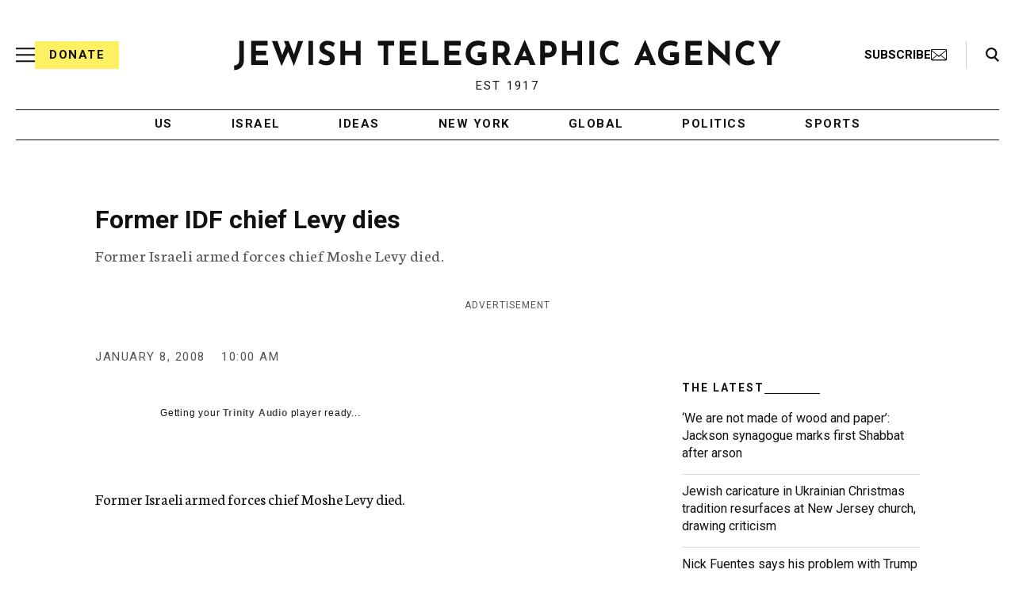

--- FILE ---
content_type: text/html; charset=utf-8
request_url: https://www.google.com/recaptcha/api2/anchor?ar=1&k=6Ld6pAMsAAAAAF2zZeBfcXtFUp1rPN8jbTR9-ads&co=aHR0cHM6Ly93d3cuanRhLm9yZzo0NDM.&hl=en&v=PoyoqOPhxBO7pBk68S4YbpHZ&size=normal&anchor-ms=20000&execute-ms=30000&cb=1qji6bxey7ml
body_size: 49341
content:
<!DOCTYPE HTML><html dir="ltr" lang="en"><head><meta http-equiv="Content-Type" content="text/html; charset=UTF-8">
<meta http-equiv="X-UA-Compatible" content="IE=edge">
<title>reCAPTCHA</title>
<style type="text/css">
/* cyrillic-ext */
@font-face {
  font-family: 'Roboto';
  font-style: normal;
  font-weight: 400;
  font-stretch: 100%;
  src: url(//fonts.gstatic.com/s/roboto/v48/KFO7CnqEu92Fr1ME7kSn66aGLdTylUAMa3GUBHMdazTgWw.woff2) format('woff2');
  unicode-range: U+0460-052F, U+1C80-1C8A, U+20B4, U+2DE0-2DFF, U+A640-A69F, U+FE2E-FE2F;
}
/* cyrillic */
@font-face {
  font-family: 'Roboto';
  font-style: normal;
  font-weight: 400;
  font-stretch: 100%;
  src: url(//fonts.gstatic.com/s/roboto/v48/KFO7CnqEu92Fr1ME7kSn66aGLdTylUAMa3iUBHMdazTgWw.woff2) format('woff2');
  unicode-range: U+0301, U+0400-045F, U+0490-0491, U+04B0-04B1, U+2116;
}
/* greek-ext */
@font-face {
  font-family: 'Roboto';
  font-style: normal;
  font-weight: 400;
  font-stretch: 100%;
  src: url(//fonts.gstatic.com/s/roboto/v48/KFO7CnqEu92Fr1ME7kSn66aGLdTylUAMa3CUBHMdazTgWw.woff2) format('woff2');
  unicode-range: U+1F00-1FFF;
}
/* greek */
@font-face {
  font-family: 'Roboto';
  font-style: normal;
  font-weight: 400;
  font-stretch: 100%;
  src: url(//fonts.gstatic.com/s/roboto/v48/KFO7CnqEu92Fr1ME7kSn66aGLdTylUAMa3-UBHMdazTgWw.woff2) format('woff2');
  unicode-range: U+0370-0377, U+037A-037F, U+0384-038A, U+038C, U+038E-03A1, U+03A3-03FF;
}
/* math */
@font-face {
  font-family: 'Roboto';
  font-style: normal;
  font-weight: 400;
  font-stretch: 100%;
  src: url(//fonts.gstatic.com/s/roboto/v48/KFO7CnqEu92Fr1ME7kSn66aGLdTylUAMawCUBHMdazTgWw.woff2) format('woff2');
  unicode-range: U+0302-0303, U+0305, U+0307-0308, U+0310, U+0312, U+0315, U+031A, U+0326-0327, U+032C, U+032F-0330, U+0332-0333, U+0338, U+033A, U+0346, U+034D, U+0391-03A1, U+03A3-03A9, U+03B1-03C9, U+03D1, U+03D5-03D6, U+03F0-03F1, U+03F4-03F5, U+2016-2017, U+2034-2038, U+203C, U+2040, U+2043, U+2047, U+2050, U+2057, U+205F, U+2070-2071, U+2074-208E, U+2090-209C, U+20D0-20DC, U+20E1, U+20E5-20EF, U+2100-2112, U+2114-2115, U+2117-2121, U+2123-214F, U+2190, U+2192, U+2194-21AE, U+21B0-21E5, U+21F1-21F2, U+21F4-2211, U+2213-2214, U+2216-22FF, U+2308-230B, U+2310, U+2319, U+231C-2321, U+2336-237A, U+237C, U+2395, U+239B-23B7, U+23D0, U+23DC-23E1, U+2474-2475, U+25AF, U+25B3, U+25B7, U+25BD, U+25C1, U+25CA, U+25CC, U+25FB, U+266D-266F, U+27C0-27FF, U+2900-2AFF, U+2B0E-2B11, U+2B30-2B4C, U+2BFE, U+3030, U+FF5B, U+FF5D, U+1D400-1D7FF, U+1EE00-1EEFF;
}
/* symbols */
@font-face {
  font-family: 'Roboto';
  font-style: normal;
  font-weight: 400;
  font-stretch: 100%;
  src: url(//fonts.gstatic.com/s/roboto/v48/KFO7CnqEu92Fr1ME7kSn66aGLdTylUAMaxKUBHMdazTgWw.woff2) format('woff2');
  unicode-range: U+0001-000C, U+000E-001F, U+007F-009F, U+20DD-20E0, U+20E2-20E4, U+2150-218F, U+2190, U+2192, U+2194-2199, U+21AF, U+21E6-21F0, U+21F3, U+2218-2219, U+2299, U+22C4-22C6, U+2300-243F, U+2440-244A, U+2460-24FF, U+25A0-27BF, U+2800-28FF, U+2921-2922, U+2981, U+29BF, U+29EB, U+2B00-2BFF, U+4DC0-4DFF, U+FFF9-FFFB, U+10140-1018E, U+10190-1019C, U+101A0, U+101D0-101FD, U+102E0-102FB, U+10E60-10E7E, U+1D2C0-1D2D3, U+1D2E0-1D37F, U+1F000-1F0FF, U+1F100-1F1AD, U+1F1E6-1F1FF, U+1F30D-1F30F, U+1F315, U+1F31C, U+1F31E, U+1F320-1F32C, U+1F336, U+1F378, U+1F37D, U+1F382, U+1F393-1F39F, U+1F3A7-1F3A8, U+1F3AC-1F3AF, U+1F3C2, U+1F3C4-1F3C6, U+1F3CA-1F3CE, U+1F3D4-1F3E0, U+1F3ED, U+1F3F1-1F3F3, U+1F3F5-1F3F7, U+1F408, U+1F415, U+1F41F, U+1F426, U+1F43F, U+1F441-1F442, U+1F444, U+1F446-1F449, U+1F44C-1F44E, U+1F453, U+1F46A, U+1F47D, U+1F4A3, U+1F4B0, U+1F4B3, U+1F4B9, U+1F4BB, U+1F4BF, U+1F4C8-1F4CB, U+1F4D6, U+1F4DA, U+1F4DF, U+1F4E3-1F4E6, U+1F4EA-1F4ED, U+1F4F7, U+1F4F9-1F4FB, U+1F4FD-1F4FE, U+1F503, U+1F507-1F50B, U+1F50D, U+1F512-1F513, U+1F53E-1F54A, U+1F54F-1F5FA, U+1F610, U+1F650-1F67F, U+1F687, U+1F68D, U+1F691, U+1F694, U+1F698, U+1F6AD, U+1F6B2, U+1F6B9-1F6BA, U+1F6BC, U+1F6C6-1F6CF, U+1F6D3-1F6D7, U+1F6E0-1F6EA, U+1F6F0-1F6F3, U+1F6F7-1F6FC, U+1F700-1F7FF, U+1F800-1F80B, U+1F810-1F847, U+1F850-1F859, U+1F860-1F887, U+1F890-1F8AD, U+1F8B0-1F8BB, U+1F8C0-1F8C1, U+1F900-1F90B, U+1F93B, U+1F946, U+1F984, U+1F996, U+1F9E9, U+1FA00-1FA6F, U+1FA70-1FA7C, U+1FA80-1FA89, U+1FA8F-1FAC6, U+1FACE-1FADC, U+1FADF-1FAE9, U+1FAF0-1FAF8, U+1FB00-1FBFF;
}
/* vietnamese */
@font-face {
  font-family: 'Roboto';
  font-style: normal;
  font-weight: 400;
  font-stretch: 100%;
  src: url(//fonts.gstatic.com/s/roboto/v48/KFO7CnqEu92Fr1ME7kSn66aGLdTylUAMa3OUBHMdazTgWw.woff2) format('woff2');
  unicode-range: U+0102-0103, U+0110-0111, U+0128-0129, U+0168-0169, U+01A0-01A1, U+01AF-01B0, U+0300-0301, U+0303-0304, U+0308-0309, U+0323, U+0329, U+1EA0-1EF9, U+20AB;
}
/* latin-ext */
@font-face {
  font-family: 'Roboto';
  font-style: normal;
  font-weight: 400;
  font-stretch: 100%;
  src: url(//fonts.gstatic.com/s/roboto/v48/KFO7CnqEu92Fr1ME7kSn66aGLdTylUAMa3KUBHMdazTgWw.woff2) format('woff2');
  unicode-range: U+0100-02BA, U+02BD-02C5, U+02C7-02CC, U+02CE-02D7, U+02DD-02FF, U+0304, U+0308, U+0329, U+1D00-1DBF, U+1E00-1E9F, U+1EF2-1EFF, U+2020, U+20A0-20AB, U+20AD-20C0, U+2113, U+2C60-2C7F, U+A720-A7FF;
}
/* latin */
@font-face {
  font-family: 'Roboto';
  font-style: normal;
  font-weight: 400;
  font-stretch: 100%;
  src: url(//fonts.gstatic.com/s/roboto/v48/KFO7CnqEu92Fr1ME7kSn66aGLdTylUAMa3yUBHMdazQ.woff2) format('woff2');
  unicode-range: U+0000-00FF, U+0131, U+0152-0153, U+02BB-02BC, U+02C6, U+02DA, U+02DC, U+0304, U+0308, U+0329, U+2000-206F, U+20AC, U+2122, U+2191, U+2193, U+2212, U+2215, U+FEFF, U+FFFD;
}
/* cyrillic-ext */
@font-face {
  font-family: 'Roboto';
  font-style: normal;
  font-weight: 500;
  font-stretch: 100%;
  src: url(//fonts.gstatic.com/s/roboto/v48/KFO7CnqEu92Fr1ME7kSn66aGLdTylUAMa3GUBHMdazTgWw.woff2) format('woff2');
  unicode-range: U+0460-052F, U+1C80-1C8A, U+20B4, U+2DE0-2DFF, U+A640-A69F, U+FE2E-FE2F;
}
/* cyrillic */
@font-face {
  font-family: 'Roboto';
  font-style: normal;
  font-weight: 500;
  font-stretch: 100%;
  src: url(//fonts.gstatic.com/s/roboto/v48/KFO7CnqEu92Fr1ME7kSn66aGLdTylUAMa3iUBHMdazTgWw.woff2) format('woff2');
  unicode-range: U+0301, U+0400-045F, U+0490-0491, U+04B0-04B1, U+2116;
}
/* greek-ext */
@font-face {
  font-family: 'Roboto';
  font-style: normal;
  font-weight: 500;
  font-stretch: 100%;
  src: url(//fonts.gstatic.com/s/roboto/v48/KFO7CnqEu92Fr1ME7kSn66aGLdTylUAMa3CUBHMdazTgWw.woff2) format('woff2');
  unicode-range: U+1F00-1FFF;
}
/* greek */
@font-face {
  font-family: 'Roboto';
  font-style: normal;
  font-weight: 500;
  font-stretch: 100%;
  src: url(//fonts.gstatic.com/s/roboto/v48/KFO7CnqEu92Fr1ME7kSn66aGLdTylUAMa3-UBHMdazTgWw.woff2) format('woff2');
  unicode-range: U+0370-0377, U+037A-037F, U+0384-038A, U+038C, U+038E-03A1, U+03A3-03FF;
}
/* math */
@font-face {
  font-family: 'Roboto';
  font-style: normal;
  font-weight: 500;
  font-stretch: 100%;
  src: url(//fonts.gstatic.com/s/roboto/v48/KFO7CnqEu92Fr1ME7kSn66aGLdTylUAMawCUBHMdazTgWw.woff2) format('woff2');
  unicode-range: U+0302-0303, U+0305, U+0307-0308, U+0310, U+0312, U+0315, U+031A, U+0326-0327, U+032C, U+032F-0330, U+0332-0333, U+0338, U+033A, U+0346, U+034D, U+0391-03A1, U+03A3-03A9, U+03B1-03C9, U+03D1, U+03D5-03D6, U+03F0-03F1, U+03F4-03F5, U+2016-2017, U+2034-2038, U+203C, U+2040, U+2043, U+2047, U+2050, U+2057, U+205F, U+2070-2071, U+2074-208E, U+2090-209C, U+20D0-20DC, U+20E1, U+20E5-20EF, U+2100-2112, U+2114-2115, U+2117-2121, U+2123-214F, U+2190, U+2192, U+2194-21AE, U+21B0-21E5, U+21F1-21F2, U+21F4-2211, U+2213-2214, U+2216-22FF, U+2308-230B, U+2310, U+2319, U+231C-2321, U+2336-237A, U+237C, U+2395, U+239B-23B7, U+23D0, U+23DC-23E1, U+2474-2475, U+25AF, U+25B3, U+25B7, U+25BD, U+25C1, U+25CA, U+25CC, U+25FB, U+266D-266F, U+27C0-27FF, U+2900-2AFF, U+2B0E-2B11, U+2B30-2B4C, U+2BFE, U+3030, U+FF5B, U+FF5D, U+1D400-1D7FF, U+1EE00-1EEFF;
}
/* symbols */
@font-face {
  font-family: 'Roboto';
  font-style: normal;
  font-weight: 500;
  font-stretch: 100%;
  src: url(//fonts.gstatic.com/s/roboto/v48/KFO7CnqEu92Fr1ME7kSn66aGLdTylUAMaxKUBHMdazTgWw.woff2) format('woff2');
  unicode-range: U+0001-000C, U+000E-001F, U+007F-009F, U+20DD-20E0, U+20E2-20E4, U+2150-218F, U+2190, U+2192, U+2194-2199, U+21AF, U+21E6-21F0, U+21F3, U+2218-2219, U+2299, U+22C4-22C6, U+2300-243F, U+2440-244A, U+2460-24FF, U+25A0-27BF, U+2800-28FF, U+2921-2922, U+2981, U+29BF, U+29EB, U+2B00-2BFF, U+4DC0-4DFF, U+FFF9-FFFB, U+10140-1018E, U+10190-1019C, U+101A0, U+101D0-101FD, U+102E0-102FB, U+10E60-10E7E, U+1D2C0-1D2D3, U+1D2E0-1D37F, U+1F000-1F0FF, U+1F100-1F1AD, U+1F1E6-1F1FF, U+1F30D-1F30F, U+1F315, U+1F31C, U+1F31E, U+1F320-1F32C, U+1F336, U+1F378, U+1F37D, U+1F382, U+1F393-1F39F, U+1F3A7-1F3A8, U+1F3AC-1F3AF, U+1F3C2, U+1F3C4-1F3C6, U+1F3CA-1F3CE, U+1F3D4-1F3E0, U+1F3ED, U+1F3F1-1F3F3, U+1F3F5-1F3F7, U+1F408, U+1F415, U+1F41F, U+1F426, U+1F43F, U+1F441-1F442, U+1F444, U+1F446-1F449, U+1F44C-1F44E, U+1F453, U+1F46A, U+1F47D, U+1F4A3, U+1F4B0, U+1F4B3, U+1F4B9, U+1F4BB, U+1F4BF, U+1F4C8-1F4CB, U+1F4D6, U+1F4DA, U+1F4DF, U+1F4E3-1F4E6, U+1F4EA-1F4ED, U+1F4F7, U+1F4F9-1F4FB, U+1F4FD-1F4FE, U+1F503, U+1F507-1F50B, U+1F50D, U+1F512-1F513, U+1F53E-1F54A, U+1F54F-1F5FA, U+1F610, U+1F650-1F67F, U+1F687, U+1F68D, U+1F691, U+1F694, U+1F698, U+1F6AD, U+1F6B2, U+1F6B9-1F6BA, U+1F6BC, U+1F6C6-1F6CF, U+1F6D3-1F6D7, U+1F6E0-1F6EA, U+1F6F0-1F6F3, U+1F6F7-1F6FC, U+1F700-1F7FF, U+1F800-1F80B, U+1F810-1F847, U+1F850-1F859, U+1F860-1F887, U+1F890-1F8AD, U+1F8B0-1F8BB, U+1F8C0-1F8C1, U+1F900-1F90B, U+1F93B, U+1F946, U+1F984, U+1F996, U+1F9E9, U+1FA00-1FA6F, U+1FA70-1FA7C, U+1FA80-1FA89, U+1FA8F-1FAC6, U+1FACE-1FADC, U+1FADF-1FAE9, U+1FAF0-1FAF8, U+1FB00-1FBFF;
}
/* vietnamese */
@font-face {
  font-family: 'Roboto';
  font-style: normal;
  font-weight: 500;
  font-stretch: 100%;
  src: url(//fonts.gstatic.com/s/roboto/v48/KFO7CnqEu92Fr1ME7kSn66aGLdTylUAMa3OUBHMdazTgWw.woff2) format('woff2');
  unicode-range: U+0102-0103, U+0110-0111, U+0128-0129, U+0168-0169, U+01A0-01A1, U+01AF-01B0, U+0300-0301, U+0303-0304, U+0308-0309, U+0323, U+0329, U+1EA0-1EF9, U+20AB;
}
/* latin-ext */
@font-face {
  font-family: 'Roboto';
  font-style: normal;
  font-weight: 500;
  font-stretch: 100%;
  src: url(//fonts.gstatic.com/s/roboto/v48/KFO7CnqEu92Fr1ME7kSn66aGLdTylUAMa3KUBHMdazTgWw.woff2) format('woff2');
  unicode-range: U+0100-02BA, U+02BD-02C5, U+02C7-02CC, U+02CE-02D7, U+02DD-02FF, U+0304, U+0308, U+0329, U+1D00-1DBF, U+1E00-1E9F, U+1EF2-1EFF, U+2020, U+20A0-20AB, U+20AD-20C0, U+2113, U+2C60-2C7F, U+A720-A7FF;
}
/* latin */
@font-face {
  font-family: 'Roboto';
  font-style: normal;
  font-weight: 500;
  font-stretch: 100%;
  src: url(//fonts.gstatic.com/s/roboto/v48/KFO7CnqEu92Fr1ME7kSn66aGLdTylUAMa3yUBHMdazQ.woff2) format('woff2');
  unicode-range: U+0000-00FF, U+0131, U+0152-0153, U+02BB-02BC, U+02C6, U+02DA, U+02DC, U+0304, U+0308, U+0329, U+2000-206F, U+20AC, U+2122, U+2191, U+2193, U+2212, U+2215, U+FEFF, U+FFFD;
}
/* cyrillic-ext */
@font-face {
  font-family: 'Roboto';
  font-style: normal;
  font-weight: 900;
  font-stretch: 100%;
  src: url(//fonts.gstatic.com/s/roboto/v48/KFO7CnqEu92Fr1ME7kSn66aGLdTylUAMa3GUBHMdazTgWw.woff2) format('woff2');
  unicode-range: U+0460-052F, U+1C80-1C8A, U+20B4, U+2DE0-2DFF, U+A640-A69F, U+FE2E-FE2F;
}
/* cyrillic */
@font-face {
  font-family: 'Roboto';
  font-style: normal;
  font-weight: 900;
  font-stretch: 100%;
  src: url(//fonts.gstatic.com/s/roboto/v48/KFO7CnqEu92Fr1ME7kSn66aGLdTylUAMa3iUBHMdazTgWw.woff2) format('woff2');
  unicode-range: U+0301, U+0400-045F, U+0490-0491, U+04B0-04B1, U+2116;
}
/* greek-ext */
@font-face {
  font-family: 'Roboto';
  font-style: normal;
  font-weight: 900;
  font-stretch: 100%;
  src: url(//fonts.gstatic.com/s/roboto/v48/KFO7CnqEu92Fr1ME7kSn66aGLdTylUAMa3CUBHMdazTgWw.woff2) format('woff2');
  unicode-range: U+1F00-1FFF;
}
/* greek */
@font-face {
  font-family: 'Roboto';
  font-style: normal;
  font-weight: 900;
  font-stretch: 100%;
  src: url(//fonts.gstatic.com/s/roboto/v48/KFO7CnqEu92Fr1ME7kSn66aGLdTylUAMa3-UBHMdazTgWw.woff2) format('woff2');
  unicode-range: U+0370-0377, U+037A-037F, U+0384-038A, U+038C, U+038E-03A1, U+03A3-03FF;
}
/* math */
@font-face {
  font-family: 'Roboto';
  font-style: normal;
  font-weight: 900;
  font-stretch: 100%;
  src: url(//fonts.gstatic.com/s/roboto/v48/KFO7CnqEu92Fr1ME7kSn66aGLdTylUAMawCUBHMdazTgWw.woff2) format('woff2');
  unicode-range: U+0302-0303, U+0305, U+0307-0308, U+0310, U+0312, U+0315, U+031A, U+0326-0327, U+032C, U+032F-0330, U+0332-0333, U+0338, U+033A, U+0346, U+034D, U+0391-03A1, U+03A3-03A9, U+03B1-03C9, U+03D1, U+03D5-03D6, U+03F0-03F1, U+03F4-03F5, U+2016-2017, U+2034-2038, U+203C, U+2040, U+2043, U+2047, U+2050, U+2057, U+205F, U+2070-2071, U+2074-208E, U+2090-209C, U+20D0-20DC, U+20E1, U+20E5-20EF, U+2100-2112, U+2114-2115, U+2117-2121, U+2123-214F, U+2190, U+2192, U+2194-21AE, U+21B0-21E5, U+21F1-21F2, U+21F4-2211, U+2213-2214, U+2216-22FF, U+2308-230B, U+2310, U+2319, U+231C-2321, U+2336-237A, U+237C, U+2395, U+239B-23B7, U+23D0, U+23DC-23E1, U+2474-2475, U+25AF, U+25B3, U+25B7, U+25BD, U+25C1, U+25CA, U+25CC, U+25FB, U+266D-266F, U+27C0-27FF, U+2900-2AFF, U+2B0E-2B11, U+2B30-2B4C, U+2BFE, U+3030, U+FF5B, U+FF5D, U+1D400-1D7FF, U+1EE00-1EEFF;
}
/* symbols */
@font-face {
  font-family: 'Roboto';
  font-style: normal;
  font-weight: 900;
  font-stretch: 100%;
  src: url(//fonts.gstatic.com/s/roboto/v48/KFO7CnqEu92Fr1ME7kSn66aGLdTylUAMaxKUBHMdazTgWw.woff2) format('woff2');
  unicode-range: U+0001-000C, U+000E-001F, U+007F-009F, U+20DD-20E0, U+20E2-20E4, U+2150-218F, U+2190, U+2192, U+2194-2199, U+21AF, U+21E6-21F0, U+21F3, U+2218-2219, U+2299, U+22C4-22C6, U+2300-243F, U+2440-244A, U+2460-24FF, U+25A0-27BF, U+2800-28FF, U+2921-2922, U+2981, U+29BF, U+29EB, U+2B00-2BFF, U+4DC0-4DFF, U+FFF9-FFFB, U+10140-1018E, U+10190-1019C, U+101A0, U+101D0-101FD, U+102E0-102FB, U+10E60-10E7E, U+1D2C0-1D2D3, U+1D2E0-1D37F, U+1F000-1F0FF, U+1F100-1F1AD, U+1F1E6-1F1FF, U+1F30D-1F30F, U+1F315, U+1F31C, U+1F31E, U+1F320-1F32C, U+1F336, U+1F378, U+1F37D, U+1F382, U+1F393-1F39F, U+1F3A7-1F3A8, U+1F3AC-1F3AF, U+1F3C2, U+1F3C4-1F3C6, U+1F3CA-1F3CE, U+1F3D4-1F3E0, U+1F3ED, U+1F3F1-1F3F3, U+1F3F5-1F3F7, U+1F408, U+1F415, U+1F41F, U+1F426, U+1F43F, U+1F441-1F442, U+1F444, U+1F446-1F449, U+1F44C-1F44E, U+1F453, U+1F46A, U+1F47D, U+1F4A3, U+1F4B0, U+1F4B3, U+1F4B9, U+1F4BB, U+1F4BF, U+1F4C8-1F4CB, U+1F4D6, U+1F4DA, U+1F4DF, U+1F4E3-1F4E6, U+1F4EA-1F4ED, U+1F4F7, U+1F4F9-1F4FB, U+1F4FD-1F4FE, U+1F503, U+1F507-1F50B, U+1F50D, U+1F512-1F513, U+1F53E-1F54A, U+1F54F-1F5FA, U+1F610, U+1F650-1F67F, U+1F687, U+1F68D, U+1F691, U+1F694, U+1F698, U+1F6AD, U+1F6B2, U+1F6B9-1F6BA, U+1F6BC, U+1F6C6-1F6CF, U+1F6D3-1F6D7, U+1F6E0-1F6EA, U+1F6F0-1F6F3, U+1F6F7-1F6FC, U+1F700-1F7FF, U+1F800-1F80B, U+1F810-1F847, U+1F850-1F859, U+1F860-1F887, U+1F890-1F8AD, U+1F8B0-1F8BB, U+1F8C0-1F8C1, U+1F900-1F90B, U+1F93B, U+1F946, U+1F984, U+1F996, U+1F9E9, U+1FA00-1FA6F, U+1FA70-1FA7C, U+1FA80-1FA89, U+1FA8F-1FAC6, U+1FACE-1FADC, U+1FADF-1FAE9, U+1FAF0-1FAF8, U+1FB00-1FBFF;
}
/* vietnamese */
@font-face {
  font-family: 'Roboto';
  font-style: normal;
  font-weight: 900;
  font-stretch: 100%;
  src: url(//fonts.gstatic.com/s/roboto/v48/KFO7CnqEu92Fr1ME7kSn66aGLdTylUAMa3OUBHMdazTgWw.woff2) format('woff2');
  unicode-range: U+0102-0103, U+0110-0111, U+0128-0129, U+0168-0169, U+01A0-01A1, U+01AF-01B0, U+0300-0301, U+0303-0304, U+0308-0309, U+0323, U+0329, U+1EA0-1EF9, U+20AB;
}
/* latin-ext */
@font-face {
  font-family: 'Roboto';
  font-style: normal;
  font-weight: 900;
  font-stretch: 100%;
  src: url(//fonts.gstatic.com/s/roboto/v48/KFO7CnqEu92Fr1ME7kSn66aGLdTylUAMa3KUBHMdazTgWw.woff2) format('woff2');
  unicode-range: U+0100-02BA, U+02BD-02C5, U+02C7-02CC, U+02CE-02D7, U+02DD-02FF, U+0304, U+0308, U+0329, U+1D00-1DBF, U+1E00-1E9F, U+1EF2-1EFF, U+2020, U+20A0-20AB, U+20AD-20C0, U+2113, U+2C60-2C7F, U+A720-A7FF;
}
/* latin */
@font-face {
  font-family: 'Roboto';
  font-style: normal;
  font-weight: 900;
  font-stretch: 100%;
  src: url(//fonts.gstatic.com/s/roboto/v48/KFO7CnqEu92Fr1ME7kSn66aGLdTylUAMa3yUBHMdazQ.woff2) format('woff2');
  unicode-range: U+0000-00FF, U+0131, U+0152-0153, U+02BB-02BC, U+02C6, U+02DA, U+02DC, U+0304, U+0308, U+0329, U+2000-206F, U+20AC, U+2122, U+2191, U+2193, U+2212, U+2215, U+FEFF, U+FFFD;
}

</style>
<link rel="stylesheet" type="text/css" href="https://www.gstatic.com/recaptcha/releases/PoyoqOPhxBO7pBk68S4YbpHZ/styles__ltr.css">
<script nonce="H37X_lxJXKDU0XDd50ZnZQ" type="text/javascript">window['__recaptcha_api'] = 'https://www.google.com/recaptcha/api2/';</script>
<script type="text/javascript" src="https://www.gstatic.com/recaptcha/releases/PoyoqOPhxBO7pBk68S4YbpHZ/recaptcha__en.js" nonce="H37X_lxJXKDU0XDd50ZnZQ">
      
    </script></head>
<body><div id="rc-anchor-alert" class="rc-anchor-alert"></div>
<input type="hidden" id="recaptcha-token" value="[base64]">
<script type="text/javascript" nonce="H37X_lxJXKDU0XDd50ZnZQ">
      recaptcha.anchor.Main.init("[\x22ainput\x22,[\x22bgdata\x22,\x22\x22,\[base64]/[base64]/[base64]/[base64]/[base64]/[base64]/[base64]/[base64]/[base64]/[base64]\\u003d\x22,\[base64]\\u003d\\u003d\x22,\x22ScKfEsOSw7ckDcKSPMOFwq9VwrUnbiRQSFcoScKkwpPDmyPCgWIwM3XDp8KPwq3DssOzwr7DoMKMMS0Bw58hCcOjGFnDj8K8w5FSw43CscO3EMOBwrLCgGYRwrfCg8Oxw6ltNgxlwq3DscKidw5jXGTDqMO2wo7DgyVVLcK/wpbDp8O4wrjCmMKULwjDjEzDrsOTLMOIw7hsQEs6YTnDpVpxwozDlWpwf8OtwozCicOqQDsRwpQcwp/[base64]/[base64]/[base64]/ClwdZw4Z8w5XCrMKeeARXeMKDwoQoJXjDqG7CqhfDjyBOEhTCrCkIb8KiJ8KVaUvClsK2wo/CgknDgcO8w6RqfyRPwpFUw4TCv2Jqw7LDhFYtfyTDosK/[base64]/[base64]/wpzCncKCZcKRwoknw5bDusKsIsOGw6/ClRXCtwvDqhA6wqwUA8OBwpXDkcK3w5vDqB7Dvw0gHsO3fx1Pw4zDhcKJTsOpw6pVw7pCwqHDmWLDk8ODUMO0elx4w7Z3w7M/f0c0wopTw5PCsD42w7N2csO8wq3DjcO1wrJjPMOIayVnwroGR8O7w4zDkV3DnlkBaS9Kw6EWw6jDgsKPw5DCtMOOw7rDnMOQJsOBwrrCowEWI8OPVMOkwpUvw7jDhMOFIV/DgcOsbhDCjcOZV8OyLQ5ew6/[base64]/NsK0w7UfWMOaS1PCthg7w5R6RcOnQcKZdkgYw4UrOMKyGnXDrcKOCz7DmMKhE8ORVHfCjn1bBWPCsQXCvj5oCsOuY0lmw57DtyHCrcOjwrIgw7J/woPDrsOSw54YRG/[base64]/[base64]/DrRYXwpnDjWItwoNFwrrDmMOZw6PCncKWw5DCm2ZQwq3DszQJFn3CqcKAwoFjCktYUHDChwzDp2p/wo4nwr7DgVV+wpLCtWLCpWPCssOkPx/CpH7Dqy0TTBbClMKWQmdww5/DkQnDnTvDs3tRw7XDrsOZwqHDgDpZw6sNQ8KVGsOlw6TDm8OgQcKDFMO6wpHCt8OiLcKgJcOZJcOJwoXCgcOKw6YMwpbDoRg9w6Q9wo8Uw7wGwo/DgA/DhBTDjcOVwpbCvko9wpXDjsODFW88wovDmEPCp3PCgDjDiDUTwqgQw4MZw7UoEztKPnJkA8ONBMOTwqVSw4DCr0pUKTgEw6DCtMO7acOxc2c/[base64]/CqXtHwrEpEsKVw5ZvGiVTQjkaO8K8cyFtQMONwpRXVi5dwpwJworDiMO5dMOsw4/CtDvDkMK1T8O+wrdOM8K+w4xiw4pSVcOfdcKHXGHCpEvDk3/Cl8KZRMKIwrwcUMKCw7M4a8OYJ8OfYTjDicOeIy/[base64]/[base64]/[base64]/wqhsw5JNeCNMDS/[base64]/CsTlZDcOdwoxHw4BQw5jCmyzCnsOhOBvCgMOQwrZ+wr4COMOawp/CpUBtA8K/wpZlSSTCsgxHwpvDiWPDj8KcWcOXC8KBPMO4w4MUwrjCk8O9CMOQwr/CssOqcllzwpsqwoHDusOZV8OZwqF/wpfDucKowqFmdQTCkcKGU8OzCMO8RFJbw6dbMXN/wpbDtsKjwqpJXsK7HsO6DcKzwrLDm0XCmRRRw7fDmMOfw5vDuQTCukkIwpYjQl3DtCV8X8Kew5AJw47ChMKYeBtBWsOgFcKxwo3DnsKuwpTCp8OUIX3CgsOha8OUw7HDtDLCjsKXLXJJwp8qwrrDi8Kyw4EUUMK5U1/DrsK3w6DCr0PDpMOuU8OTw74EGkY1EyVnFmFywpDDrcKaA3ppw7XDix8MwrRuTcKJw6jCusKEw63CkEEFYAovdHV3NnBKw4LDkyYWLcKbw5kzw5jDjztTBsOcKsK/fcKbw7LChcORfjwHXD7ChGEzC8KONVPCnn0Aw6nDjcKBQsKOw7zDtGDCn8K5wrR/wpVvTcOQw7HDrMOGw6J8w6vDvMObwoXDvQrCkhTCnkPCpcK3w7rDuRfDkMO3wq/ClMK6GURIw6ZYwqNKf8KFND/Dh8KfUhPDhMOROHDCoRDDjMKhJsOHO1w3wpXDqWEow7ldwrdFwqPCnhTDtsKILsKaw4ERajwwEcOWWcKBJWrCplRLw7cWQERvw5TCmcKHblPCvEnDocODJE7DvcKuZxRjFcKxw5bChWVrw5jDmcKDw73CtVELV8ODSSg2UC0Gw4QvQUR/AMKuw51mLnVGcGrDgMOnw5fCpcK7w7lUWhg8wqzCqibCsDfDrMO5woZgMsOVEW5dw6lSHMKlwoc8NsO9w5EswpHDqFbCpMO0OMOwfcOEFMKgVcK9YcKhwqsWNFHCkV7DtVxTwrlrwo8JAlUmMsKLFMOnLMOjUMOJQ8OTwqnCt2vCnMKvwpsfbMOWacKOwpI/[base64]/DpF3CkcKqwqgIVcKIwqBnIAPDjS/[base64]/DsMKYw7lSw6jCocOowr7Dm3rCpcOpwqByGsKEaGTDq8O6w4vDhTN/IsO1wodywrPCokA2w53DpMKpw6rDn8Kow4IDw7PCmsOdw55rAARSVkowMSjChhNyNWMqYBYlwp4sw6BvKcKVw78EZzXDgsONQsKcw7Yewp4twrjCpcOqVgVsd3rDs0obwrDCiQMbw4bDkMOfVMK4CxrDqsOcX2/Dtk4Kbl3CjMK1w54wIsOXwoEWw4VLwp5owobDgcKLesOIwp8Cw7k2asOJPsOSwrvDr8O0U2wIwovCn1MGLVZ7TsKgZQZ0wrvDpGHCngM/ScKCesKdbzXCiGvCi8OYw4zDn8OEw68mLnPCvh10wrRETh0hHMKGQmdMFF/CtA5nS21iV1hBV1AiHxzDtAApVMKrw7xyw4LCv8K1LMOQw6dZw4hja17CvsO9woUGOSPCo3RHwoTDs8KNI8OawpdpKMORwo3DosOCw5jDnyLCuMKtw4NfQCzDh8KJSMKBGsOmTTJWJjNuH3DChsKmw6/[base64]/[base64]/w6XDg8OxHMKqP0fDu8OBwo0+EsOIQjgfOsK/QAEoHEpnWMKdbF7CvC/[base64]/DMKnwptrRsOBBxHDlRNAw4Vkw7sZwo3CtSjDjsKZPEnDoxrDngTDvgfCulpUwpAQc3jCo2rCjG4vCcOUwrbDpcKBFhvDr3J6w6TDu8OMwoF6MV7DmMKqFcKOB8Ogwo9NHwzCmcKxclrDhsKgBFlvVsO1w7DCgxXClsKowo3CmzzChT8Dw5XDvcK5T8KZw5/CksKuw67CnmTDjQhZOMOTFnvCoGvDjXEpDsKaMh8ow65sOm1QHcO3wqDCl8KcZcKUw7vDs0QawoA+wozCkBPCo8OIwq59wo/DlBzDlh7DkGxaQcOLP2rCkRTDkR/Cu8OOw4pyw7vDgMOQaQbDrhUawqFnVMKVG0/DpDQEeGvDkcO0eFNBwr5jw5VzwolewqBCe8KDUcOsw4MHwooCB8KBKcOGwqs7w4HDu1hxwqJQwo/Ds8Kmw6bCtj9Zw4/Cq8ONfsKDw6nCjcKNw60caB8rHsO7dsOlBSwNwoREO8OOwqnDlzMMGkfCu8KMwq8/[base64]/CrCHChW3CssKuHUXDuGfCqS4cw5/Dmy0qwrsxw5/[base64]/ChMO7wr7CtcKpw4TCun7CssOiw5rDlsOBworChcO7E8KrJU4dGhbCh8O9w6nDmDJABxJxPsOsPxsnwpfDoSfDhsO2w5fDtcO7w5bDuh7DoS0lw5fCrzjDomsjw6DCksKndcK5w77DlMKsw69Iwo9Uw7/CjEYGw6cEw5MVXcKiwqPCusOiLsOtwqDCow7DosKTwq/CvcOsf2jCscKZw6Ijw5Zdw6kkw5kTwqLDklbChsK3w5zDqsKLw7vDtcOtw4NSwqHDhAPDly4ZworCtHXCg8OXDxpBTw/DvVzCvy0PB2wfw6PCmMKKwoDDs8KELsOhETosw5N2w5xAw5HCrcKGw5oOL8OWRW4REsOVw5c3w7YBYA53w7Urc8Obw4FYwp/CuMKww5wEwofDosOvd8ONJsKURsKnw5TDq8KMwr4nNT8DchEWEcKUw4jDoMKvwonDu8OYw5RGwq4qNnEjXjvCkylVw64APsOVwrDCqSrDocKacjnCrcKBwrTCs8KWD8KMwrjDpcOswq7CmUrCjHMVw5/CkMONwqMZw4oew4/Cn8KDw5IBSsO3EsOxXMKww5bDrCcFXh0Gw6fCvi0fwp/CscKEw4VjMsOYw6xdw5TCvcKHwphQwrgOOBkAN8KJw7Zyw7tlX0zDosKHJEcxw7QWKU/ClsOHw4lyccKdwoPDj2g3wpt3w4/CjWvDkk1+wobDpRooDGBFBjZETsKDw6oiwqcre8Oew7Uvwo1ofAfCgMKIw7BYw5ZiE8KvwpzDhQUQwp/[base64]/[base64]/DmUrDoVNTwoYpwq4Ew61pwpjCiAPCmD3DgVMCw6dnwrsMw4vCmcK9wpbCscOGBn/[base64]/w4DDo0Uaw6/[base64]/RXUsC8ORWiF9GcOVw5EOw4HDnw/DmQLDpjBAKEMge8KQwpzDg8KxeEHDlMKpO8OFNcO7wqzDlTQrdmp8w4HDhsOTwqFqw6jDjGTCrRfDiUMzw7PChVvDmEfCnU8owpYcH2kDwqbCmw7DvsOmw5zCp3PDgMOSHcKxBcK2w6VfIj4swrpkwp5sECLDvXfCkkjDoT/CrTbClsK0KsOmwospwpTCjnnDi8K/[base64]/[base64]/DsMO1w4N+w5ZFDMKdwoPCm8O1w60Zw5EHw6ghwqpdwoJoFMO+AcK8V8OjVsOYw7M2CsOEfsKIwqPDpwDCucO7KHrCiMOAw5hHwoVMe0l/[base64]/w5leDy/[base64]/ChMODw7jCucKfVBg4w60Iw77CmcKRYsK7ZcOgZ8KLeMK7LX0owpUOWV4bGDTDkGh+w5LDpQllwqVLOyF1SsOiCsKVwqABG8KwBjEcwq8nQcK7w583SsK7w5lDw68qAjzDi8K5w6ddE8Kmw7drU8O9GB7ChU7DuU/DhQLDnQ/DjiA4ecO9bMK7w74hPUslPMKxw6vCkjIXdcKLw4lSEMK5G8OTwr89wp0cw7ckw6HDmhfCrcOXScORMMKtOnzCqMKJwoQOCU7Cgi18wpJJwpHDt3E/w4QBbXNTc0HCgQwvJcKKd8KNw5JbEMK4w5HCp8Kbwo8XDVXCrsKWw4/CjsOqWcKFWD1kPjB9wow9wqQkw6Fhw6/CgRvCgsOMw5Fzwr0nBcOxLl7DrT9Nw6nChMOswr7CpxbCsWNGfsKbdsKtDsODU8OCGm3Cm1QIBwVtfWLCikhTwqbCt8K3WMOmw4tTV8OscMKPNcKxaA5ybTJhHQ/DoiEGwoR/wrjDhkswLMK0w63Du8KSEMKyw5oSDnUhasOSw47Cu0nCphrClsKyOGxEwrtCwr56KsKXfC/CoMOow5zCp3DCt2hyw6TDkGfDr3nCmRd/w6zDqMOEw79bw64tecOVBULCjcKoJsODwqvCsy8iwonDgsKPLy5BQcKrAjsKCsODdljDlsKdw4fCrXZPLQ0Dw4XChsOew7duwqrDiGXCripEw4PCrhBFwqkJVAsWbkTCqMK+w5LCrsOvw50wHR/CiCRMwox1JcKjVsKWwp7CuDENbBrClT7DtWsRw6Aww6PDkwB4a21cNMKMw7d0w45/[base64]/[base64]/Dh8OaacKTcMOjw703QMKJIMKud27DgAJzFMOhw4rCuxcQw43DncOUfcK2VsOcAHFEw5FPw6Nuw5FfIC4gJU3CvBnCpMOkESZBw5PCrMOdwq3ClApMwpQ2wpXDtRHDkCU9wqrCqcOCTMOBGsKow7xIJ8Krwrs/wpbCgMKRZjE3esO+LsKTw4HDpWM/wpERw6jCsUnDoFZySMKLw7M6w4UODEHCvsOCfEPDnFBPe8KNPlXDiEXCr1zDtwpgOsKvbMKFwq/DoMK2w6HDv8KuSsKnw4TCi0/DszvDiQ1Rw6Flw7ZPwr9aGsKUw6jDvsOBH8K2wo/[base64]/eMKyw7p/eTsbDxlJRcONX2/CscOHScO0w57DtcOMMcO0w6UgwqbCtsKEwo8Uw4s0IcObDzZTw4NpbsOJw5BvwqwfwqjDgcKowovCsAjCmsOydcK/aCp8dEJQYMOkb8OYw753w6XDoMKOwoDCm8KLw6vCo3BbckU7XgUCfiVNwoTCiMKbLcOvUhjCk3zDiMO/[base64]/wqNreB7CksKyYMOBX1zDlQ0WH1TCpTDCo8K9YMKKOmcVFm7Dv8OFw5DDtgPComU6w7/DonzCsMKpwrjCqMOrBsOgwp7CtMKSTAIWOcKYw7TDgmlWw53Do0XDosKfKwTDqlcRTGEtw53CplTCjMKgwp3Dl2JUwqIkw5tEwrI/cWPDuAnDgMKxw4bDusKpTMKKQ2ZqRg/Dm8K7MzzDjXVcwq/CgHFGw5YYFXhuRg1wwrHCosKWC1QowpvColZew5wjwq/CgMO7WQ/Di8K8wrPCtGDDjTdww6XCscKXLMKtwo/[base64]/CusOBQizDngPCucKow745wonCscOrECoPSlFkwrDChWJsKyLCqABpw5HDicKHw61dJcKLw4ZEwrJ1woMFbQnCicKlwpJ0bsKXwq9zRMOYwp5RwpfCrT5HZsOZwq/Cl8KOwoMDwrbCvEXClEldOj5oA1DCvcKCwpNzZh5Ew4fDqsKBwrHDvTrCvMKhA20Ew6vDl0dxQMKqwp7Du8OAKMOVB8OawrXDpl9EQGjDigTDjsOAwrnDmWvDjMOBPGfCpMKAw5EiYHbCkTXDogLDpRvCly8vw43DomRYS2caScKSaTYRVQTCoMKXTDwmHcOKTcK/w7gyw6R3C8KnbF9pwovCmcKLbE3Dk8KzcsK7w7BuwqM0eSJbwpHCtxXDoRNlw7hAw6AuJsOqwqpVZjHCvcKaWks/woPDhcOdw7HDs8Ouwq7Cq0bDnxPDo2DDp27CkcKFWW/CtEMyAsOtw5l6w6nCtXPDlcOrICLDu1zDgsKoWsO2I8KWwoLCjUErw6Y4wqIdBsK2wo9jwrPDsW3DlcK2H2TCuQkzf8OhEmPDhDc/H2FIRcKywrrDvsOpw4R4J1jChcKxSj9Jw4MFElTDoX/CisKWWMKefcO0XsKWwq/CjizDkXXCvsKCw4cbw5ZeKsOtw7zDtw7DgU3Dsl7DpUjClxfCnl/DghouXQXDiiYZWxddN8KPfzTDnMOkwoXDicK0wqVgw6kZw7HDq37CpmJEasKSZxoxdiPDlsO8ERXDqcOUwrDDhxFZJVPCtcK5wqZuasKFwpkcw6QHDMOXQxwPMcOFw5FLT2ViwrcCYsOBwq97w5IjUMOqLBnDv8O/w4knw4rCuMOqAMKdwqpodcOTenfDjyPCkRnCnwVDw4Q/TBFPOB7DvQ0mL8Ozw4RBw4PCvcOkwp7CsW0xIMO9R8O4e1h+CMOuw44VwqfCli9Mwp4IwpRJwrrDjBgTCS12EcKvwp/DrTjCkcOPwpPDhg3Ct2TDmG8YwrfDgRwKwr7DqgEBMsO1I0BzPcOuAcKdJg/[base64]/[base64]/CuwZaEVMxwo0nQU7DhFFGwrjCiMO/wrwzw5vCi8O9wpvDp8OBCXbCiUHCoC3Dv8K/w5JEYMK5WMKFwqs6GBLCuDTCj0Y8w6N+J2jDhsKBwoLDg002HiAewqxBw7olwrdKI2jDul7DogQ0woJVwro4w6t/[base64]/DtcOuwqfCpcOWKVM/f3FrNsKYwrNtw5BOwoDDkMOjw5vCjWFuw5hNwr7Ds8Obw63CrMKSPg8ZwqgXMzgdwq7Dvxx2w4B0w5rDhMOuwrhzNyo+ZMODwrJZw5wPFCpZJsKHw6kTXgoNPgrDnmfCiQstw6jCqH7DuMOxIW5HYsKUwoHChgPDpCZ5AhrDr8KxwpgKwp8JPcKCw5HDvsK/woDDncOawprCocKrAsOPwrXCgn7CucKnwqNUIsKCOQ5twoTCh8Krw7fCpQLDg0ZPw7vDpw8cw7hYw7zCpMOgMwTCkcOEw4Bcw4PChHcnXhXCmnbCrcKsw7fDucKWF8KtwqQwGcOCw7fCq8OZbC7Dog/Cm21SwqjDvQ3Cm8KdHXNnB0LCqcO6a8K+YCzCjTTCusOBwp4WwrnCgyvDunZfw4TDjELCvBjDrsODAcKRwqPDkHsWICvDqkgZR8OnecOKelYpDW/DomY1VXLDnREhw7xuwq3CqcKqacOrw4PCisOTwonCtGtxMMKbRWrCqyIiw73ChsKkUlYBQMKlwrc7w7QWCXLDs8KvQcO+a2bCkh/DtsKTw4AUBEk3DXFkw7QDw7tmwoDCnsOZw6nCh0bCuScPYsK4w6ocNjDCjMOgwqR2ChJ5wrIoU8KgNCbDpRl2w7HDkQ/CmHEHJ2RWRxTDkiUVwo3DuMOJKTtuGMK9w7lFSMKXwrfDnEo2SXcUasOlVMKEwq/DncOXwroEw5bDkijDo8OIwqZ8w5Ytw7cHYzPCqG4zwprCkivDuMOVTMKmwp9kwozCh8K1O8OxOcO/[base64]/DnMKMfmkPw51/CcOXwqxHwol7wrzDtA3CnHHClMKPw6bDmcKCw4/CuX/CjcK1w4zDrMOadcOqSUg7JFVvL1nDiwUew6TCviPCm8OIYhYSdcKDWBHDuxnCtTnDq8OVPsKUcAfDjsKUayTDn8OxD8O5UGrCh3XDpQTDrjNmX8K3wrQkw7XCmcK5wprCo2rCqEBOPwBPFGlDTcKPGx9Zw6HDvcKWSQ81HcO6DnpawqfDgsONwqAvw6zDgH/[base64]/[base64]/YsOUwrDDq8K5M8OmwoXCg1U0wprDlxlyIcO3wozCqMOVMcKMK8OSw4ZfdMKNw4d/VcOswqLClGXCn8KbdnXCsMKtfcOtMcOGw4vDr8OIbiTCv8OmwpDCjMOhcsKmwo7DvMODw45/wpU8Cw5Ew4ZGa3owWXzDrVnDmcO8I8KlIcOrw686WcO+EMKQwpkRwp3DiMOlw4fDjQjCtMOtaMKVPwJUd0LDj8O0NcOUw7vDtsKwwpIow7/DuhNnJ03Chi5GREAtJ1cZw7ZnE8Onw4lZDhvCrirDlMOewrBuwrx1PsK0FlPDoSsCdcKWUBBHwpDCi8ODacKYcydbwrFUI2nClMONOF/DkRpvwqPCvsK3w6oqw67Ds8KZUMOaV1DDukvDiMOKw7LCgGsdwpvDpsOMwoXDljoAwoZVwr0BQsK8I8KAwqjDuXVpw6UywqvDhTkqworDvcK3WwjDg8OoJsOnJ0AIZXfCny14wpbDo8O7WMOxwp/Ci8OeKgYIw5BPwp1LLcOnH8OzQzQgfsOsS3oywoACDMOqw5rDjVIOc8KBZMONdMKYw5k2wr0VwrHDrsOyw57CggsBQnrDrMK/w6cUwqYmJhnCjxvDv8O/Ij7DicKhw4jCvsK+w7jDjyotUTQEwpBJw6/DjsKjwo9RHsO2wo/DmwpQwoDCiUPDjx/DlcKDw7kPwrZjQUl1wrRHI8KOwoACZ3rCsjXCim1Qw6NqwqVCLGzDlx/DjsKTwrMiB8OBwrTDvsONbCQfw6VYdhEWw5IVJsKuw756wp5IwpkFc8K2AMKAwr5dUB4NIGfCtzBAJnPDqsK8XcKgM8OnKcKBI0Azw4RZXCHDg27CocOYwrHCjMOswrxIeHvDgcOnJHTClQ1LK2cLIcOYBsK8RsKdw6zDtybDqMORw7zDlmAVShdQwr/CrMOOAsOrO8KYw7QUw5vCv8KxQcOhw6AGwojDgw8bHSROwp/Dqk8YEsO3w7sKwrLDqcOWUR5vCMKvPy3CgkTDucOsCcKfCxnCqcOKwojDiB3DrMK0ZgU/[base64]/[base64]/[base64]/Cg8KrdcKTecOpwog9LcO7w4RYw4XDisKfKTB7acK8wopoeMKOK2rDr8OOwp5rT8OhwpjCqi7CoCgswpsVw7RKccOfL8OXOy/Chkc9esO/[base64]/Dk8OVw5LCoBrDtQdxdDzDlRYVw6s2w7c2woXCgyzDhhXDssK1CcOswqZsw6TDtcK3w7vDjn8AQMKxOsKHw57Cs8O8OTNDC33CiVogwpLDkmd/w6LChUrCuRN/w6Q1FgbCtsKpwoE+w5nCs0I8Q8KtOMKlJsOnfzNTMsKBUMOEwpdNBwPCkn/[base64]/CgMOaMnBDwpTCg35ww4vDpMOUdcO6w5HDr8OSemEOBsK2wqQoT8OQNWkJM8Kfw77ClcKbwrbCtMO5D8OBwrggQsOkw4/[base64]/CrMKcS8KEwpl4ScKDw6XCkxt8IsKswrsKw5cJwpfDscKDwqd5CMK9W8Olw5zDqQrDiUzDjUwjYHovCVLCo8KTHMKoKFRJEmDDtStzIA0AwqcXWVbCrAQTPRrCjg57w5tawp9if8OqJcOQw53Dv8OWGsKdw6UTSRgZOcOMwr/DmsKyw7sew4Fxwo/DtsKXQ8K/[base64]/[base64]/DthjDs14+VjrCrGEfIDMrwpVgW8OWdhkJVgHDnsOsw5FTw4IHworDiRXDmUXCssK5wr3ClsKWwqIuEsOQU8OrE2BSPsKYw4vCkBdJF1TDv8KIc0/[base64]/CrTnCh2xRwpzDvHZEUMKvwqPClMK1w4NLwoZLwozDgcOIworDn8OgbMKxw7vCjcKJwoAdRWvCtcKkw7LDvMO+OjvCqsOuw4TChcOTfjDDjEEqwrEKYcKSwqnDjDJDw74gWcOSQHQ7Z2xCwovDlmAiC8OHRMK2Ck0WfkpLGMOGw4/DhsKVd8KIOwI2BlnCjHMJVB3Ci8Kfw4vChXzDtHPDmsOvwqDDrwzDnB/CvcORCcOpNcKQwqrCusOGEsKTZMO+w5nCtgXCum3Co3Qnw4zCgMOOLCtVwrHDvSdzw6Znw45iwrxBEHI0wqEvw4JvcxVJa1DCmGnDhcOvVzh0wq4eQg/[base64]/CqXvCtcOfAjPDlGnClFxPwoLCiMKxO8O5wo0Ywr81OgYVwpEHVMKtw4ESNUUCwrMMwpnDtGjCkcKtFEJYw7fCii9kAcOAwr7DuMOwwqXCuDrDiMK3Wypnw6zDi3JfGMOrwphuwrPCpsO+w4FEw5FJwr/Dt0QJQhXClMOwLgBWw7nCuMKNCSJSwojCtHbChAgrCDDCnC8lHwjCi1PCqgFJJGfCmMOCw7LCvxrDuzcoJsKlw4U6D8KHwo88woPDg8OtOjAAwqjCtRrDnCfDllPDjCAyQ8KOa8OTwqk1w47DuxFtw7bCrcKOw5/DrnrCiyR1FBDCsMOpw6BWFXlsUsKvw6rDhiDDiT51ahzDlMKow7HCksONaMOLw6/DlQcOw5hKWlMpP1jCk8OxfsK4wrgHw7HCogvCgk7DqXgLecKodyopQmQiCMK/KcKhw6DCghbDmcKtw7QQwpbDhzXDkMOQQMOIDcOWMURMb24kw5swSl7Ch8KzfUUyw4zDnndCRcOWXk/DiwrDtWkjPcOyPC/[base64]/DmsKXccKqw7Yyw6BKwrVnMjVuw7tow490MMO9BFFAwpXDucOTw7/DusO/[base64]/CpG3DsFA4w5ZoKGzCgcOZwqkzWMOWDsKHB39rw6rDgUQ/w4lyXm3DssOsBHZKwr1Lw6zCvMOFwow5wqDCt8OOSMKPwpsAdxUvJD9FM8OFMcOjw5kWw5EywqpGTMOUPwo3MCg4w77DtCzDq8O/CAFaYmYXw77DukNaR1tMLXrDoVbClSYve0EXwqPDhFLCuy1CeFIBVlgOBcKww5QUbA3Cs8OzwrQpwp0QQcO5AsKhNjFORsOIwp1GwrV+w5/Cv8O1asOKDFrDu8KtNMOuwoXCoWd1w7bCoBHCvD/Ct8K2w4bDssONwppkw6gyEhYewo8nJQpnwr7CoMKFGcK9w67ClcKKw6kZPMKTMDhZw6AqfMKGw6U8wpRlc8Klw4sKw7Mvwr/Cl8O4LxLDmgbCu8OVw7fCkm99XsOcw67DkHIVFm/DoGgdw6YzC8OzwrlXeHjDn8KOAw8ow6Ena8Odw7rDoMK7I8Opc8KAw73DhsKgahVhw60HJMK+TcOcwo3CjkXCp8OGw6HCuBE3XMOCOyrCmQEJw45pd3ZIw6vCpVQfw5DCv8O/[base64]/DqsKIw4pZSQvDhhDCpMKcw5E+w5fDp8Kqwo7ChWbCnMOLwrbDtcOWw7INEA3Cqm7DrQ8GHlnDm0w8w5gnw6fCmHHDk3/DrsKDwpbCpX8ZwojCosOtwo0ZGsKuwoARahPDlhobHMKVwqs0wqLCicKkwpXCucONGHjCmMKlwqfCpUjDoMKbYsOYw5/ChMKfw4DCjBA2Y8OgNHJsw4JVwrN2wqw5w79BwrHDsFgTF8Oawp11w5RyHXBJwr/Dhg3Dm8KNwpvClRvDs8OSw4vDscO+TVNRHmtMPm05KMKdw73CgsK0w65IC1QCO8KTwocoSE/DoBNuM0PDpgkLKxIAw5/DpcKKJWhtw7ZEw7BRwp3DqHbDg8O/TFHDpcO0w75Kw5U5w78ew7LDjQ9FP8KFPcKAwrsFw7A6H8OrUAw1P1nCmDHDtsO4wo/[base64]/CsAgxIkfCvRTCjsOYwqLDu8OuNk7CvjsIwpLDmTsEw6jCnMKZwqp7wozDtDMSd1DDtcOkw49MHsOMwo7DuG/[base64]/Dt8KOLV4jfsKtw4A/w6PDkH3CgRBqw7jDv8O5wqVsPsKmJ1nCrcOzNsO/RQXCgmHDksOJeTFrDhjDnsOCRk7CvsKEwqXDhwrCixjDgMKVwq1vNww9NcOLNXR9w5w6w5pVT8KOw5FHU17Dt8Odw5bDqcKwUsO3wqJRZzzCjgDCncKDRsOQw7fDncOkwp/CicOuwpPCn0tzwpgscmfClTVeZyvDvmrCt8KCw5jDkDARwr5cwoBfwrYUFMKuc8OhNRvDpMKOw7JILTZ5dMOjNWMqY8OKw5txZcOIesO5c8KYKRvDvkEvKMK/w6MawqbDqsKuw7bDncK3FXp2wrdHI8O0w6HDusKXI8KuRMKNwrhLw55Owo7DomrDvMKuTHpFblfCvTjCizFkQUZRYGbDgjDDqX/DqcO7fVUnVsKIw7TDrm/DpkLCv8KAwprDpcOmwqpiw7lNLFjDkk/Cpw7DnwnDkgbCgMKDCcK/V8KNwoLDpH9oVnDDusOxwrJxwrgHVSXDrC8dM1Vow5lkMSVpw6wxw7zDqsOfwqV2QsKtw7hYAW4MYA/DksOfLsOPacK+bGFEwrBABcK4aFxuwoU+w5kZwrrDgcOZwoIsayPDp8KPw4nDtCZfEg5XYcKUYlHDvsKCwoded8KOZ289EcOhTsOzwpBiP2MyTcKIQWrDkB/Ch8KBwp7CjMO5fcK8wocOw73DmMKOFDzClMKFesO9fh1TV8OaE2zCrAAzw7fDvHHDuX/CtivDmTLDsWA8wojDjjDDisOYFTMhKMK+wr5jw5klw77DhDITw45MFMKLSjDCjcKwNMOeRnnCiwzDpA0xFj0ICMOgKcKZw44Ww6wARcOPwoPDo1UtAA7DlcOrwod0GMOsJCXDl8OQwrbCl8OIwptXwopxZ1xJLnvCrAzCoELDpHbDjMKJWMO4WcOUI1/[base64]/DusKlw57CssOnGglzAsOGfw3Cp8OJW8OzOAjCsg44wrzCncOIw4/[base64]/Ds2rDrMK2U8OFw4gnwrxxPcKlQ8Oiwpgsw5sTdw/DvA1+w6PCqC0zwqEYbSnCq8K5w6/ChAfDtxtqf8OrSCnCoMKEwrXCo8O5w4fCjUAeG8KSwqkwNCXDl8OVw5wlNRcHw6rCusKsMsOlw6h0aiLCt8KcwqsZw5NNaMKgw6zDr8O4wpXDqMOiJF/DiWdCOgvDgW1wUitZV8Kaw6xhRcKOU8KZY8KTw58aa8OLwrp0FMKjd8KpU3MOw6vCg8KMQMO1AT8yTMOMWMO7wp7CkxEGTClsw4F+wr/CjsK9w5IbJ8OsIcO0w64aw4/ClsOSwrl+R8OWecOhBnLCpcO0w7EUw6tlBWV/[base64]/[base64]/woZlw4zDtMO4QcOgw6fDun0EwoHDuMOGF2/[base64]/Ck0FYwpPDlcKiW2xGHsOOLipjVEzCucKSc8Kow67DmcOVbA4lwqNMXcK9VsOYVcO/G8OzSsKUw6bCqsOPFX7CjRU5w5nCt8K4ZcKiw4F3w5rDn8O3PzZFbMOXw4fCl8OcRRYSV8OwwqlbwoXDqjDCpsOuwqoNc8KOPcKjP8K9w6/Cp8O/DDRbw6Q9wrMYwpvChkfCh8ObEcOnw5bDkioZwqRkwoJvwptDwr/[base64]/[base64]/woohwoIjw557NyHCn8K2w6NhfTRcDlIOTQFYLMOxIDIAw6VCw5bCqMOywp48O21Aw5MoIyAowo7DpMOuF03Cj05fC8K/S1IofsOdw4/[base64]/wqDDjcO6w7LCssOKw49Pw6fDkMK6OsOyQ8KGRy/CiE/DlcKHYnTDgcKVwqjDrsOoSHQdKWFaw7RKwqF9w41Ow45aBFTCjGXDkD/DgWQTVcOJNAogwpMJwrfDiXbCg8OqwrZBVMK1ay/[base64]/ccKLwqrCiz5Xwr7Cmj00woNFGsOOFsOXwpfDpsOKQFjCvMKNS1tAwo/[base64]/Dqn3Cp3LChsOrw53DpDjDpMKtYsO/[base64]/DgAxfwqrCncORZl7Csw4AGzwOw7xzBsK/USBdw59kw4zCtMOjNcK6f8O/ezTDgMK1IxzCpMKrZFYjBcO3w5DCvXnCkUVmYcOSSUbCm8K2ezcYJsO7w7zDucKIIUQ8wrfDlBrDncOEwoDCj8O0w6EOwqjCuh4dw7pVwp4+w7hgbwrCpMOGwpc0wrckEn88w6A5CsOJw6XDsABZPcOuCcKfKcKdw7rDlsOoDMKnIsKrw5PCiCLDvFfCvD/CqMKywqTCp8KhJQHDsVxQUsOHwrbCo11bYhwgZWMWZMOBwqJrAiZVPERqw7oaw7IVw6h/TsOywr5oBsKSw5J4wo3Dr8KnEHssYEHCqh4aw4rDrcKEblQiwr0rJsKdw4vDvl3Dozl3w5I1LsOqRcKTIC7DgAjDl8OkwonDhMK8eU9kWFhmw6Aiw5c7w6HDrMOxN27CgsObw6lRCWBIw7IRwpvCgcKgw7U\\u003d\x22],null,[\x22conf\x22,null,\x226Ld6pAMsAAAAAF2zZeBfcXtFUp1rPN8jbTR9-ads\x22,0,null,null,null,1,[21,125,63,73,95,87,41,43,42,83,102,105,109,121],[1017145,884],0,null,null,null,null,0,null,0,1,700,1,null,0,\[base64]/76lBhmnigkZhAoZnOKMAhnM8xEZ\x22,0,0,null,null,1,null,0,0,null,null,null,0],\x22https://www.jta.org:443\x22,null,[1,1,1],null,null,null,0,3600,[\x22https://www.google.com/intl/en/policies/privacy/\x22,\x22https://www.google.com/intl/en/policies/terms/\x22],\x22KpQDkVQzuddZC6ohQ/i3HpWo+NdubdohdFNhZzWkY/Y\\u003d\x22,0,0,null,1,1768834531288,0,0,[157,203,96,178,204],null,[54,91],\x22RC-6SwDZBH0dsLo1A\x22,null,null,null,null,null,\x220dAFcWeA7tvAP2rgV32GVaJdpVPMuf4RZxe6QaZP1JZrYOw5MSHebhMcUFJRU6x9IevUbiIEBxpyEdxQm5Ja9UT3bbmZOwIVFdnQ\x22,1768917331272]");
    </script></body></html>

--- FILE ---
content_type: text/html; charset=utf-8
request_url: https://www.google.com/recaptcha/api2/anchor?ar=1&k=6Ld6pAMsAAAAAF2zZeBfcXtFUp1rPN8jbTR9-ads&co=aHR0cHM6Ly93d3cuanRhLm9yZzo0NDM.&hl=en&v=PoyoqOPhxBO7pBk68S4YbpHZ&size=normal&anchor-ms=20000&execute-ms=30000&cb=52610pz27uz4
body_size: 48910
content:
<!DOCTYPE HTML><html dir="ltr" lang="en"><head><meta http-equiv="Content-Type" content="text/html; charset=UTF-8">
<meta http-equiv="X-UA-Compatible" content="IE=edge">
<title>reCAPTCHA</title>
<style type="text/css">
/* cyrillic-ext */
@font-face {
  font-family: 'Roboto';
  font-style: normal;
  font-weight: 400;
  font-stretch: 100%;
  src: url(//fonts.gstatic.com/s/roboto/v48/KFO7CnqEu92Fr1ME7kSn66aGLdTylUAMa3GUBHMdazTgWw.woff2) format('woff2');
  unicode-range: U+0460-052F, U+1C80-1C8A, U+20B4, U+2DE0-2DFF, U+A640-A69F, U+FE2E-FE2F;
}
/* cyrillic */
@font-face {
  font-family: 'Roboto';
  font-style: normal;
  font-weight: 400;
  font-stretch: 100%;
  src: url(//fonts.gstatic.com/s/roboto/v48/KFO7CnqEu92Fr1ME7kSn66aGLdTylUAMa3iUBHMdazTgWw.woff2) format('woff2');
  unicode-range: U+0301, U+0400-045F, U+0490-0491, U+04B0-04B1, U+2116;
}
/* greek-ext */
@font-face {
  font-family: 'Roboto';
  font-style: normal;
  font-weight: 400;
  font-stretch: 100%;
  src: url(//fonts.gstatic.com/s/roboto/v48/KFO7CnqEu92Fr1ME7kSn66aGLdTylUAMa3CUBHMdazTgWw.woff2) format('woff2');
  unicode-range: U+1F00-1FFF;
}
/* greek */
@font-face {
  font-family: 'Roboto';
  font-style: normal;
  font-weight: 400;
  font-stretch: 100%;
  src: url(//fonts.gstatic.com/s/roboto/v48/KFO7CnqEu92Fr1ME7kSn66aGLdTylUAMa3-UBHMdazTgWw.woff2) format('woff2');
  unicode-range: U+0370-0377, U+037A-037F, U+0384-038A, U+038C, U+038E-03A1, U+03A3-03FF;
}
/* math */
@font-face {
  font-family: 'Roboto';
  font-style: normal;
  font-weight: 400;
  font-stretch: 100%;
  src: url(//fonts.gstatic.com/s/roboto/v48/KFO7CnqEu92Fr1ME7kSn66aGLdTylUAMawCUBHMdazTgWw.woff2) format('woff2');
  unicode-range: U+0302-0303, U+0305, U+0307-0308, U+0310, U+0312, U+0315, U+031A, U+0326-0327, U+032C, U+032F-0330, U+0332-0333, U+0338, U+033A, U+0346, U+034D, U+0391-03A1, U+03A3-03A9, U+03B1-03C9, U+03D1, U+03D5-03D6, U+03F0-03F1, U+03F4-03F5, U+2016-2017, U+2034-2038, U+203C, U+2040, U+2043, U+2047, U+2050, U+2057, U+205F, U+2070-2071, U+2074-208E, U+2090-209C, U+20D0-20DC, U+20E1, U+20E5-20EF, U+2100-2112, U+2114-2115, U+2117-2121, U+2123-214F, U+2190, U+2192, U+2194-21AE, U+21B0-21E5, U+21F1-21F2, U+21F4-2211, U+2213-2214, U+2216-22FF, U+2308-230B, U+2310, U+2319, U+231C-2321, U+2336-237A, U+237C, U+2395, U+239B-23B7, U+23D0, U+23DC-23E1, U+2474-2475, U+25AF, U+25B3, U+25B7, U+25BD, U+25C1, U+25CA, U+25CC, U+25FB, U+266D-266F, U+27C0-27FF, U+2900-2AFF, U+2B0E-2B11, U+2B30-2B4C, U+2BFE, U+3030, U+FF5B, U+FF5D, U+1D400-1D7FF, U+1EE00-1EEFF;
}
/* symbols */
@font-face {
  font-family: 'Roboto';
  font-style: normal;
  font-weight: 400;
  font-stretch: 100%;
  src: url(//fonts.gstatic.com/s/roboto/v48/KFO7CnqEu92Fr1ME7kSn66aGLdTylUAMaxKUBHMdazTgWw.woff2) format('woff2');
  unicode-range: U+0001-000C, U+000E-001F, U+007F-009F, U+20DD-20E0, U+20E2-20E4, U+2150-218F, U+2190, U+2192, U+2194-2199, U+21AF, U+21E6-21F0, U+21F3, U+2218-2219, U+2299, U+22C4-22C6, U+2300-243F, U+2440-244A, U+2460-24FF, U+25A0-27BF, U+2800-28FF, U+2921-2922, U+2981, U+29BF, U+29EB, U+2B00-2BFF, U+4DC0-4DFF, U+FFF9-FFFB, U+10140-1018E, U+10190-1019C, U+101A0, U+101D0-101FD, U+102E0-102FB, U+10E60-10E7E, U+1D2C0-1D2D3, U+1D2E0-1D37F, U+1F000-1F0FF, U+1F100-1F1AD, U+1F1E6-1F1FF, U+1F30D-1F30F, U+1F315, U+1F31C, U+1F31E, U+1F320-1F32C, U+1F336, U+1F378, U+1F37D, U+1F382, U+1F393-1F39F, U+1F3A7-1F3A8, U+1F3AC-1F3AF, U+1F3C2, U+1F3C4-1F3C6, U+1F3CA-1F3CE, U+1F3D4-1F3E0, U+1F3ED, U+1F3F1-1F3F3, U+1F3F5-1F3F7, U+1F408, U+1F415, U+1F41F, U+1F426, U+1F43F, U+1F441-1F442, U+1F444, U+1F446-1F449, U+1F44C-1F44E, U+1F453, U+1F46A, U+1F47D, U+1F4A3, U+1F4B0, U+1F4B3, U+1F4B9, U+1F4BB, U+1F4BF, U+1F4C8-1F4CB, U+1F4D6, U+1F4DA, U+1F4DF, U+1F4E3-1F4E6, U+1F4EA-1F4ED, U+1F4F7, U+1F4F9-1F4FB, U+1F4FD-1F4FE, U+1F503, U+1F507-1F50B, U+1F50D, U+1F512-1F513, U+1F53E-1F54A, U+1F54F-1F5FA, U+1F610, U+1F650-1F67F, U+1F687, U+1F68D, U+1F691, U+1F694, U+1F698, U+1F6AD, U+1F6B2, U+1F6B9-1F6BA, U+1F6BC, U+1F6C6-1F6CF, U+1F6D3-1F6D7, U+1F6E0-1F6EA, U+1F6F0-1F6F3, U+1F6F7-1F6FC, U+1F700-1F7FF, U+1F800-1F80B, U+1F810-1F847, U+1F850-1F859, U+1F860-1F887, U+1F890-1F8AD, U+1F8B0-1F8BB, U+1F8C0-1F8C1, U+1F900-1F90B, U+1F93B, U+1F946, U+1F984, U+1F996, U+1F9E9, U+1FA00-1FA6F, U+1FA70-1FA7C, U+1FA80-1FA89, U+1FA8F-1FAC6, U+1FACE-1FADC, U+1FADF-1FAE9, U+1FAF0-1FAF8, U+1FB00-1FBFF;
}
/* vietnamese */
@font-face {
  font-family: 'Roboto';
  font-style: normal;
  font-weight: 400;
  font-stretch: 100%;
  src: url(//fonts.gstatic.com/s/roboto/v48/KFO7CnqEu92Fr1ME7kSn66aGLdTylUAMa3OUBHMdazTgWw.woff2) format('woff2');
  unicode-range: U+0102-0103, U+0110-0111, U+0128-0129, U+0168-0169, U+01A0-01A1, U+01AF-01B0, U+0300-0301, U+0303-0304, U+0308-0309, U+0323, U+0329, U+1EA0-1EF9, U+20AB;
}
/* latin-ext */
@font-face {
  font-family: 'Roboto';
  font-style: normal;
  font-weight: 400;
  font-stretch: 100%;
  src: url(//fonts.gstatic.com/s/roboto/v48/KFO7CnqEu92Fr1ME7kSn66aGLdTylUAMa3KUBHMdazTgWw.woff2) format('woff2');
  unicode-range: U+0100-02BA, U+02BD-02C5, U+02C7-02CC, U+02CE-02D7, U+02DD-02FF, U+0304, U+0308, U+0329, U+1D00-1DBF, U+1E00-1E9F, U+1EF2-1EFF, U+2020, U+20A0-20AB, U+20AD-20C0, U+2113, U+2C60-2C7F, U+A720-A7FF;
}
/* latin */
@font-face {
  font-family: 'Roboto';
  font-style: normal;
  font-weight: 400;
  font-stretch: 100%;
  src: url(//fonts.gstatic.com/s/roboto/v48/KFO7CnqEu92Fr1ME7kSn66aGLdTylUAMa3yUBHMdazQ.woff2) format('woff2');
  unicode-range: U+0000-00FF, U+0131, U+0152-0153, U+02BB-02BC, U+02C6, U+02DA, U+02DC, U+0304, U+0308, U+0329, U+2000-206F, U+20AC, U+2122, U+2191, U+2193, U+2212, U+2215, U+FEFF, U+FFFD;
}
/* cyrillic-ext */
@font-face {
  font-family: 'Roboto';
  font-style: normal;
  font-weight: 500;
  font-stretch: 100%;
  src: url(//fonts.gstatic.com/s/roboto/v48/KFO7CnqEu92Fr1ME7kSn66aGLdTylUAMa3GUBHMdazTgWw.woff2) format('woff2');
  unicode-range: U+0460-052F, U+1C80-1C8A, U+20B4, U+2DE0-2DFF, U+A640-A69F, U+FE2E-FE2F;
}
/* cyrillic */
@font-face {
  font-family: 'Roboto';
  font-style: normal;
  font-weight: 500;
  font-stretch: 100%;
  src: url(//fonts.gstatic.com/s/roboto/v48/KFO7CnqEu92Fr1ME7kSn66aGLdTylUAMa3iUBHMdazTgWw.woff2) format('woff2');
  unicode-range: U+0301, U+0400-045F, U+0490-0491, U+04B0-04B1, U+2116;
}
/* greek-ext */
@font-face {
  font-family: 'Roboto';
  font-style: normal;
  font-weight: 500;
  font-stretch: 100%;
  src: url(//fonts.gstatic.com/s/roboto/v48/KFO7CnqEu92Fr1ME7kSn66aGLdTylUAMa3CUBHMdazTgWw.woff2) format('woff2');
  unicode-range: U+1F00-1FFF;
}
/* greek */
@font-face {
  font-family: 'Roboto';
  font-style: normal;
  font-weight: 500;
  font-stretch: 100%;
  src: url(//fonts.gstatic.com/s/roboto/v48/KFO7CnqEu92Fr1ME7kSn66aGLdTylUAMa3-UBHMdazTgWw.woff2) format('woff2');
  unicode-range: U+0370-0377, U+037A-037F, U+0384-038A, U+038C, U+038E-03A1, U+03A3-03FF;
}
/* math */
@font-face {
  font-family: 'Roboto';
  font-style: normal;
  font-weight: 500;
  font-stretch: 100%;
  src: url(//fonts.gstatic.com/s/roboto/v48/KFO7CnqEu92Fr1ME7kSn66aGLdTylUAMawCUBHMdazTgWw.woff2) format('woff2');
  unicode-range: U+0302-0303, U+0305, U+0307-0308, U+0310, U+0312, U+0315, U+031A, U+0326-0327, U+032C, U+032F-0330, U+0332-0333, U+0338, U+033A, U+0346, U+034D, U+0391-03A1, U+03A3-03A9, U+03B1-03C9, U+03D1, U+03D5-03D6, U+03F0-03F1, U+03F4-03F5, U+2016-2017, U+2034-2038, U+203C, U+2040, U+2043, U+2047, U+2050, U+2057, U+205F, U+2070-2071, U+2074-208E, U+2090-209C, U+20D0-20DC, U+20E1, U+20E5-20EF, U+2100-2112, U+2114-2115, U+2117-2121, U+2123-214F, U+2190, U+2192, U+2194-21AE, U+21B0-21E5, U+21F1-21F2, U+21F4-2211, U+2213-2214, U+2216-22FF, U+2308-230B, U+2310, U+2319, U+231C-2321, U+2336-237A, U+237C, U+2395, U+239B-23B7, U+23D0, U+23DC-23E1, U+2474-2475, U+25AF, U+25B3, U+25B7, U+25BD, U+25C1, U+25CA, U+25CC, U+25FB, U+266D-266F, U+27C0-27FF, U+2900-2AFF, U+2B0E-2B11, U+2B30-2B4C, U+2BFE, U+3030, U+FF5B, U+FF5D, U+1D400-1D7FF, U+1EE00-1EEFF;
}
/* symbols */
@font-face {
  font-family: 'Roboto';
  font-style: normal;
  font-weight: 500;
  font-stretch: 100%;
  src: url(//fonts.gstatic.com/s/roboto/v48/KFO7CnqEu92Fr1ME7kSn66aGLdTylUAMaxKUBHMdazTgWw.woff2) format('woff2');
  unicode-range: U+0001-000C, U+000E-001F, U+007F-009F, U+20DD-20E0, U+20E2-20E4, U+2150-218F, U+2190, U+2192, U+2194-2199, U+21AF, U+21E6-21F0, U+21F3, U+2218-2219, U+2299, U+22C4-22C6, U+2300-243F, U+2440-244A, U+2460-24FF, U+25A0-27BF, U+2800-28FF, U+2921-2922, U+2981, U+29BF, U+29EB, U+2B00-2BFF, U+4DC0-4DFF, U+FFF9-FFFB, U+10140-1018E, U+10190-1019C, U+101A0, U+101D0-101FD, U+102E0-102FB, U+10E60-10E7E, U+1D2C0-1D2D3, U+1D2E0-1D37F, U+1F000-1F0FF, U+1F100-1F1AD, U+1F1E6-1F1FF, U+1F30D-1F30F, U+1F315, U+1F31C, U+1F31E, U+1F320-1F32C, U+1F336, U+1F378, U+1F37D, U+1F382, U+1F393-1F39F, U+1F3A7-1F3A8, U+1F3AC-1F3AF, U+1F3C2, U+1F3C4-1F3C6, U+1F3CA-1F3CE, U+1F3D4-1F3E0, U+1F3ED, U+1F3F1-1F3F3, U+1F3F5-1F3F7, U+1F408, U+1F415, U+1F41F, U+1F426, U+1F43F, U+1F441-1F442, U+1F444, U+1F446-1F449, U+1F44C-1F44E, U+1F453, U+1F46A, U+1F47D, U+1F4A3, U+1F4B0, U+1F4B3, U+1F4B9, U+1F4BB, U+1F4BF, U+1F4C8-1F4CB, U+1F4D6, U+1F4DA, U+1F4DF, U+1F4E3-1F4E6, U+1F4EA-1F4ED, U+1F4F7, U+1F4F9-1F4FB, U+1F4FD-1F4FE, U+1F503, U+1F507-1F50B, U+1F50D, U+1F512-1F513, U+1F53E-1F54A, U+1F54F-1F5FA, U+1F610, U+1F650-1F67F, U+1F687, U+1F68D, U+1F691, U+1F694, U+1F698, U+1F6AD, U+1F6B2, U+1F6B9-1F6BA, U+1F6BC, U+1F6C6-1F6CF, U+1F6D3-1F6D7, U+1F6E0-1F6EA, U+1F6F0-1F6F3, U+1F6F7-1F6FC, U+1F700-1F7FF, U+1F800-1F80B, U+1F810-1F847, U+1F850-1F859, U+1F860-1F887, U+1F890-1F8AD, U+1F8B0-1F8BB, U+1F8C0-1F8C1, U+1F900-1F90B, U+1F93B, U+1F946, U+1F984, U+1F996, U+1F9E9, U+1FA00-1FA6F, U+1FA70-1FA7C, U+1FA80-1FA89, U+1FA8F-1FAC6, U+1FACE-1FADC, U+1FADF-1FAE9, U+1FAF0-1FAF8, U+1FB00-1FBFF;
}
/* vietnamese */
@font-face {
  font-family: 'Roboto';
  font-style: normal;
  font-weight: 500;
  font-stretch: 100%;
  src: url(//fonts.gstatic.com/s/roboto/v48/KFO7CnqEu92Fr1ME7kSn66aGLdTylUAMa3OUBHMdazTgWw.woff2) format('woff2');
  unicode-range: U+0102-0103, U+0110-0111, U+0128-0129, U+0168-0169, U+01A0-01A1, U+01AF-01B0, U+0300-0301, U+0303-0304, U+0308-0309, U+0323, U+0329, U+1EA0-1EF9, U+20AB;
}
/* latin-ext */
@font-face {
  font-family: 'Roboto';
  font-style: normal;
  font-weight: 500;
  font-stretch: 100%;
  src: url(//fonts.gstatic.com/s/roboto/v48/KFO7CnqEu92Fr1ME7kSn66aGLdTylUAMa3KUBHMdazTgWw.woff2) format('woff2');
  unicode-range: U+0100-02BA, U+02BD-02C5, U+02C7-02CC, U+02CE-02D7, U+02DD-02FF, U+0304, U+0308, U+0329, U+1D00-1DBF, U+1E00-1E9F, U+1EF2-1EFF, U+2020, U+20A0-20AB, U+20AD-20C0, U+2113, U+2C60-2C7F, U+A720-A7FF;
}
/* latin */
@font-face {
  font-family: 'Roboto';
  font-style: normal;
  font-weight: 500;
  font-stretch: 100%;
  src: url(//fonts.gstatic.com/s/roboto/v48/KFO7CnqEu92Fr1ME7kSn66aGLdTylUAMa3yUBHMdazQ.woff2) format('woff2');
  unicode-range: U+0000-00FF, U+0131, U+0152-0153, U+02BB-02BC, U+02C6, U+02DA, U+02DC, U+0304, U+0308, U+0329, U+2000-206F, U+20AC, U+2122, U+2191, U+2193, U+2212, U+2215, U+FEFF, U+FFFD;
}
/* cyrillic-ext */
@font-face {
  font-family: 'Roboto';
  font-style: normal;
  font-weight: 900;
  font-stretch: 100%;
  src: url(//fonts.gstatic.com/s/roboto/v48/KFO7CnqEu92Fr1ME7kSn66aGLdTylUAMa3GUBHMdazTgWw.woff2) format('woff2');
  unicode-range: U+0460-052F, U+1C80-1C8A, U+20B4, U+2DE0-2DFF, U+A640-A69F, U+FE2E-FE2F;
}
/* cyrillic */
@font-face {
  font-family: 'Roboto';
  font-style: normal;
  font-weight: 900;
  font-stretch: 100%;
  src: url(//fonts.gstatic.com/s/roboto/v48/KFO7CnqEu92Fr1ME7kSn66aGLdTylUAMa3iUBHMdazTgWw.woff2) format('woff2');
  unicode-range: U+0301, U+0400-045F, U+0490-0491, U+04B0-04B1, U+2116;
}
/* greek-ext */
@font-face {
  font-family: 'Roboto';
  font-style: normal;
  font-weight: 900;
  font-stretch: 100%;
  src: url(//fonts.gstatic.com/s/roboto/v48/KFO7CnqEu92Fr1ME7kSn66aGLdTylUAMa3CUBHMdazTgWw.woff2) format('woff2');
  unicode-range: U+1F00-1FFF;
}
/* greek */
@font-face {
  font-family: 'Roboto';
  font-style: normal;
  font-weight: 900;
  font-stretch: 100%;
  src: url(//fonts.gstatic.com/s/roboto/v48/KFO7CnqEu92Fr1ME7kSn66aGLdTylUAMa3-UBHMdazTgWw.woff2) format('woff2');
  unicode-range: U+0370-0377, U+037A-037F, U+0384-038A, U+038C, U+038E-03A1, U+03A3-03FF;
}
/* math */
@font-face {
  font-family: 'Roboto';
  font-style: normal;
  font-weight: 900;
  font-stretch: 100%;
  src: url(//fonts.gstatic.com/s/roboto/v48/KFO7CnqEu92Fr1ME7kSn66aGLdTylUAMawCUBHMdazTgWw.woff2) format('woff2');
  unicode-range: U+0302-0303, U+0305, U+0307-0308, U+0310, U+0312, U+0315, U+031A, U+0326-0327, U+032C, U+032F-0330, U+0332-0333, U+0338, U+033A, U+0346, U+034D, U+0391-03A1, U+03A3-03A9, U+03B1-03C9, U+03D1, U+03D5-03D6, U+03F0-03F1, U+03F4-03F5, U+2016-2017, U+2034-2038, U+203C, U+2040, U+2043, U+2047, U+2050, U+2057, U+205F, U+2070-2071, U+2074-208E, U+2090-209C, U+20D0-20DC, U+20E1, U+20E5-20EF, U+2100-2112, U+2114-2115, U+2117-2121, U+2123-214F, U+2190, U+2192, U+2194-21AE, U+21B0-21E5, U+21F1-21F2, U+21F4-2211, U+2213-2214, U+2216-22FF, U+2308-230B, U+2310, U+2319, U+231C-2321, U+2336-237A, U+237C, U+2395, U+239B-23B7, U+23D0, U+23DC-23E1, U+2474-2475, U+25AF, U+25B3, U+25B7, U+25BD, U+25C1, U+25CA, U+25CC, U+25FB, U+266D-266F, U+27C0-27FF, U+2900-2AFF, U+2B0E-2B11, U+2B30-2B4C, U+2BFE, U+3030, U+FF5B, U+FF5D, U+1D400-1D7FF, U+1EE00-1EEFF;
}
/* symbols */
@font-face {
  font-family: 'Roboto';
  font-style: normal;
  font-weight: 900;
  font-stretch: 100%;
  src: url(//fonts.gstatic.com/s/roboto/v48/KFO7CnqEu92Fr1ME7kSn66aGLdTylUAMaxKUBHMdazTgWw.woff2) format('woff2');
  unicode-range: U+0001-000C, U+000E-001F, U+007F-009F, U+20DD-20E0, U+20E2-20E4, U+2150-218F, U+2190, U+2192, U+2194-2199, U+21AF, U+21E6-21F0, U+21F3, U+2218-2219, U+2299, U+22C4-22C6, U+2300-243F, U+2440-244A, U+2460-24FF, U+25A0-27BF, U+2800-28FF, U+2921-2922, U+2981, U+29BF, U+29EB, U+2B00-2BFF, U+4DC0-4DFF, U+FFF9-FFFB, U+10140-1018E, U+10190-1019C, U+101A0, U+101D0-101FD, U+102E0-102FB, U+10E60-10E7E, U+1D2C0-1D2D3, U+1D2E0-1D37F, U+1F000-1F0FF, U+1F100-1F1AD, U+1F1E6-1F1FF, U+1F30D-1F30F, U+1F315, U+1F31C, U+1F31E, U+1F320-1F32C, U+1F336, U+1F378, U+1F37D, U+1F382, U+1F393-1F39F, U+1F3A7-1F3A8, U+1F3AC-1F3AF, U+1F3C2, U+1F3C4-1F3C6, U+1F3CA-1F3CE, U+1F3D4-1F3E0, U+1F3ED, U+1F3F1-1F3F3, U+1F3F5-1F3F7, U+1F408, U+1F415, U+1F41F, U+1F426, U+1F43F, U+1F441-1F442, U+1F444, U+1F446-1F449, U+1F44C-1F44E, U+1F453, U+1F46A, U+1F47D, U+1F4A3, U+1F4B0, U+1F4B3, U+1F4B9, U+1F4BB, U+1F4BF, U+1F4C8-1F4CB, U+1F4D6, U+1F4DA, U+1F4DF, U+1F4E3-1F4E6, U+1F4EA-1F4ED, U+1F4F7, U+1F4F9-1F4FB, U+1F4FD-1F4FE, U+1F503, U+1F507-1F50B, U+1F50D, U+1F512-1F513, U+1F53E-1F54A, U+1F54F-1F5FA, U+1F610, U+1F650-1F67F, U+1F687, U+1F68D, U+1F691, U+1F694, U+1F698, U+1F6AD, U+1F6B2, U+1F6B9-1F6BA, U+1F6BC, U+1F6C6-1F6CF, U+1F6D3-1F6D7, U+1F6E0-1F6EA, U+1F6F0-1F6F3, U+1F6F7-1F6FC, U+1F700-1F7FF, U+1F800-1F80B, U+1F810-1F847, U+1F850-1F859, U+1F860-1F887, U+1F890-1F8AD, U+1F8B0-1F8BB, U+1F8C0-1F8C1, U+1F900-1F90B, U+1F93B, U+1F946, U+1F984, U+1F996, U+1F9E9, U+1FA00-1FA6F, U+1FA70-1FA7C, U+1FA80-1FA89, U+1FA8F-1FAC6, U+1FACE-1FADC, U+1FADF-1FAE9, U+1FAF0-1FAF8, U+1FB00-1FBFF;
}
/* vietnamese */
@font-face {
  font-family: 'Roboto';
  font-style: normal;
  font-weight: 900;
  font-stretch: 100%;
  src: url(//fonts.gstatic.com/s/roboto/v48/KFO7CnqEu92Fr1ME7kSn66aGLdTylUAMa3OUBHMdazTgWw.woff2) format('woff2');
  unicode-range: U+0102-0103, U+0110-0111, U+0128-0129, U+0168-0169, U+01A0-01A1, U+01AF-01B0, U+0300-0301, U+0303-0304, U+0308-0309, U+0323, U+0329, U+1EA0-1EF9, U+20AB;
}
/* latin-ext */
@font-face {
  font-family: 'Roboto';
  font-style: normal;
  font-weight: 900;
  font-stretch: 100%;
  src: url(//fonts.gstatic.com/s/roboto/v48/KFO7CnqEu92Fr1ME7kSn66aGLdTylUAMa3KUBHMdazTgWw.woff2) format('woff2');
  unicode-range: U+0100-02BA, U+02BD-02C5, U+02C7-02CC, U+02CE-02D7, U+02DD-02FF, U+0304, U+0308, U+0329, U+1D00-1DBF, U+1E00-1E9F, U+1EF2-1EFF, U+2020, U+20A0-20AB, U+20AD-20C0, U+2113, U+2C60-2C7F, U+A720-A7FF;
}
/* latin */
@font-face {
  font-family: 'Roboto';
  font-style: normal;
  font-weight: 900;
  font-stretch: 100%;
  src: url(//fonts.gstatic.com/s/roboto/v48/KFO7CnqEu92Fr1ME7kSn66aGLdTylUAMa3yUBHMdazQ.woff2) format('woff2');
  unicode-range: U+0000-00FF, U+0131, U+0152-0153, U+02BB-02BC, U+02C6, U+02DA, U+02DC, U+0304, U+0308, U+0329, U+2000-206F, U+20AC, U+2122, U+2191, U+2193, U+2212, U+2215, U+FEFF, U+FFFD;
}

</style>
<link rel="stylesheet" type="text/css" href="https://www.gstatic.com/recaptcha/releases/PoyoqOPhxBO7pBk68S4YbpHZ/styles__ltr.css">
<script nonce="YODG25Z9ymxpZ7GK9YsVnw" type="text/javascript">window['__recaptcha_api'] = 'https://www.google.com/recaptcha/api2/';</script>
<script type="text/javascript" src="https://www.gstatic.com/recaptcha/releases/PoyoqOPhxBO7pBk68S4YbpHZ/recaptcha__en.js" nonce="YODG25Z9ymxpZ7GK9YsVnw">
      
    </script></head>
<body><div id="rc-anchor-alert" class="rc-anchor-alert"></div>
<input type="hidden" id="recaptcha-token" value="[base64]">
<script type="text/javascript" nonce="YODG25Z9ymxpZ7GK9YsVnw">
      recaptcha.anchor.Main.init("[\x22ainput\x22,[\x22bgdata\x22,\x22\x22,\[base64]/[base64]/[base64]/[base64]/[base64]/[base64]/[base64]/[base64]/[base64]/[base64]\\u003d\x22,\[base64]\\u003d\x22,\x22azhudUHDsi/DjknCqcK9wrHClHfDp8OdfMKLZ8O9BSYbwrooHk8Lwq4Cwq3Cg8ODwphtR37DqcO5wpvCr1XDt8OlwqlPeMOwwo9EGcOMVD/CuQV1wr1lRkrDuD7CmQvCsMOtP8KPMW7DrMOcwqLDjkZQw7zCjcOWwr7CksOnV8KNHUldMcK1w7hoCzbCpVXCm1zDrcOpBncmwpl5egFpYcKmwpXCvsOWa1DCnxUXWCw7Kn/DlWkYLDbDu0bDqBp1Nl/Cu8OTwpjDqsKIwqbCsXUYw6XCj8KEwpcVJ8OqV8KKw6AFw4Rdw7HDtsOFwqtyH1Nfe8KLWgIow755wpFTfil2UQ7CukHCn8KXwrJFOC8fwpPCqsOYw4oOw6rCh8OMwqoKWsOGYHrDlgQxQHLDiFTDlsO/wq0EwrhMKRNBwofCnhVfR1ljSMORw4jDtTrDkMOAJcO7FRZKQ2DCiHbCrsOyw7DCoDPClcK/N8KEw6cmw4fDtMOIw7x8FcOnFcOpw5DCrCVdHQfDjAPCsG/DkcKcUsOvISYnw4B5BXrCtcKPD8Kkw7clwqg2w6kUwoPDr8KXwp7DhncPOVTDt8Oww6DDpMORwrvDpCFiwo5Zw7/DoWbCjcO/RcKhwpPDu8K6QMOgb1MtB8O7wpLDjgPDhcODWMKCw6hDwpcbwprDnMOxw63DoVHCgsKyP8KMwqvDsMKzVMKBw6gZw4gIw6JRBsK0wo5OwrImYl3Ch17DtcOtecONw5bDjWTCogZsY2rDr8Oow4zDv8Oew4/Cj8OOwovDiivCmEUZwo5Qw4XDg8KywqfDtcOzworClwPDg8O5N15efzVQw5fDqSnDgMKLWMOmCsOAw5zCjsOnK8Kkw5nClV3DlMOAYcOSBwvDsHAewrt/[base64]/w6U8w5FqJWhHw7zDhcKRWwdww59bfx5AKsKwaMOrwqcydXPDrcOBQGTCsm4CM8OzKXrCicOtJcKbSDBcQFLDvMKba2ROw5bCrBTCmsOeCRvDrcKJDm5kw6hNwo8Xw7gaw4NneMO8MU/DpMKJJMOMEFFbwp/DswnCjMOtw6Jjw4wLcMOLw7Rgw51AwrrDtcOgwr8qHltJw6nDg8K3bsKLcgHCjC9EwpjCk8K0w6AmHB55w7/DnMOufSJmwrHDqsKbTcOow6rDsG9kdWbCvcONf8KUw53DpCjCt8ORwqLCmcOpVkJxYMK2wo8mwozCssKywq/CnybDjsKlwoMxasOQwotCAMKXwqpkMcKhOsKTw4ZxB8KbJ8ONwrLDk2Uxw6JQwp0hwqQTBMOyw7dzw74Uw5VXwqfCvcO0wolGG0/CncOIw68hc8KFw7kzwqUlw5/CmErDnEpZwrfDp8Kww4Zxw7MwA8K7TcKUw4XCjwbCuUzDmU3DicKcT8OyYMK1I8KsGMO0w4xjw6HCkcKcwrnCiMOyw6fDnMOrVyoxw65SSsOzRCTDgMKafn/Dg04FS8K3SMKUX8Kcw4NGw5wQw55ww5JTNmUfSzfCvFUBwp7DuMKXRALDvi7Dr8OiwrVKwpXDqGfDscOSDMKoZRM5K8OncMKBLRTDpmLDhnhtZcKewqPCksKMwrXDoTfDmsODwo3DuljCvyhcw70Vw7wywoVGw4bDlcKQw77Do8O/w4IJaAUCEy/CosOmwqIhRcKLRFMFw4Q1wr3DisKbwrgqw6MLwpzCoMOHw7DCucONw4V4LHvDt0jDr0Bow5Y/wqZtw77DsHACw6IqYcKaf8OmwqnCigx2cMKGHMOOwoFrwpoFw4wmw5DDk2sewoFEGAFoBMOAX8OawqbDh14heMODGGoSElJlJyklw4zCj8KZw4x6w7FjcTU+acKNw65nwq8Bwq7Cki9iw5/CmkkwwqbCvxgVKCwmbhclVAx+w4kFScKdasKHMD3DvHTCnsKSwqk+dhHDimxpwp/CrMKSw5zDl8K0w5vCs8Oxw7oaw5XCjSnCncKkaMKfwptLw7h/w6Z2KsKGSEPDkRdrw57ChcK+UFHCgz1dw7otA8O5wq/DolbCtcKkTBvDpsKce1bDhcOJGifCniHDjXkoS8Kqw5glw47DryDCtMKVwq3DucKFS8OQwrRwwqLDqcOKwpZew53ChcKyTcOgw6RNQMO6exFjw6LClsK8wpEbE2LDrF/CpypGSyJBw6zCvsOSwpzCrsKcdcKXwp/DvlY4OsKMwrRkw4bCosKCJgvCuMKMwq3CpxEfwrTCjEdfw5wIL8Kewrt/[base64]/[base64]/DoFPDvxFzw40/L8OKwqpiw5hELMKidUhLMW8Qe8KBUUEfasO3w6YNUBzDpUDCulVbUC8Uw5rCj8Koa8K9w6xlOMKDwpEyMTTCtU/Dukh1wqpzw5PCnDPCpcOuw4/Dtg/CmkrCmXE1OsOjSsKUwqIIbyrDmsKAMsKmwp3Csh0Iw7fDjcOzUSFgwoYHasKyw4N5wo/DpQLDmybDmX7DoTgmw5NjGBnCj0TCmMKow59gbi7DpcKUeBokwpnDt8KOw4PDnD1jRsKgwqJww7g9N8KVM8KRecKmwoUMNcOGBsKnTcO8wojCq8KRTTApdCIsNyp6wqVIwoPDhsKIR8OaSk/DpMOLYX4Sc8OzJ8Oqw7/ChsKUOR5Rw6vCiinCmDDDpsOmwpbDripEw7YBMDTChDzDo8KnwoxCBBALDxvCnXnCoDzChcKCW8KywpDCig89wqPCiMKfU8KwSMOvwpIYS8KpPUdeNMOqwp1DGiZWHcK7w79aEUNnwqDDpw02w6/[base64]/DnVTDk1PCocOrw6jClU8PRsO3wrknDsKKeSHCrXzChcOYwq5dwrHDiHnDucK0ZmZcw47DpMODPMOWMMOIw4HDnWPCmTMbFUXDvsOxwpjDn8O1FC/Ch8O7wozCpkpHYlrCvsO5KMKDLXDDh8OsKcOnD3XDhsOpKMKUTi3Dh8KYMcOGw4I9w7BcwpjCusOiAMKhw44nw4tPc0zCusKsU8K9wqrCk8Omwqk+wpHCrcOjamE6wpPDnsKkwqxjw5DDpsKLw7oDwpLCmXzDo2VKEhp7w7c8wr/CvVvCnjnCkkILawsEfMOHWsOVwpXCki3DiyjCnMK3Y3x/fcOUVHIMwow/BGFkwpYTwrLCi8Kjw6zDpcOjWxNiw7PDkcKyw544OcO+PgPCgcOiw7Mawog6EBzDn8O/AwVaJCXDuS/Cmhgdw5YQw5gXNMOIwpptcMORw7RaSMOcwo42OFY+HR1mwobDhSxMbFLCjyYSC8KIUykRJ1wNSRJ6C8O2w5jCo8K3w6h/w6AaQcKTF8O0woVzwpHDhMO6MCwyOD/DmMOfw6RXNsOWwovCgxVaw6LDiELCk8OtCcOWw5JgWRAXNBYewrJeWFHDmMKdKMOATsKuUMKzwprDvcOOVlZzGkLCuMKIESzCnzvDgFcow5VEAsKPwpxXw5vChWJsw7jDlMKfwqhfD8KHwofCgVfDu8Kiw6FuOyoNwpvChMOkwrjCsjoCf1w8MkPCqsKewq/Cg8Ogwr9Nw6ENw67DnsOFw510WUDCvk/[base64]/DtcKsWsOCw6HClcOHw6jCqhnDssKNw79yBcOTcMOaZETCrwTCncKCGVbDksKiG8KyEUvDrsOtex89w7bCjcKJJMKBZ0nCmSHDj8KHwp/Dm0QLckIhwrsgwowxw47Cm1DDv8OAwpPDjEc/AThMwqIuGFQLYgvDg8OecsOkKmk3HzvDrMKeGUHDocKzeV3CoMO8fsOqwrUNwpUockzCjsKiwrPCoMOOw43DvsOCw4zCgsO4wqvChMOOQsKMUFXDrHbCv8OmfMOIwqMufC9pNyXDqQ85K1rCjDAow4o4fwtsL8KBw4HDusOVwpjCnkDDu1LCgl9+YsOHVsOvwpx0Fj/Cmxd1w5lvwo/CqCkzwqPDlRPDgCASezPDownDkTxew74cZMKVEcKqLUnDhMOmwp/CgcKswp/DjsOcK8KeSMO0wolowrLDv8K4wodAwo7CqMKHVWLCqzhswpbClRDDrEjChsKyw6AAwqrCgDfCsT9AdsOmw6/Ch8KNPgzDjMKEwqM6wozCoAXCq8Oib8OtwpLDlMKNwosPI8KXe8O8w5jCuQnCsMOew7zCk0rCgmsXWcOkGsKZQcKlwotnwoXDinRvNMOqw6/CnHsYM8O1wozDm8O+JcKgw4DDmcOxw4J3fnMMwpQVF8Otw4rDo0MJwrvDi2nCoB/[base64]/w6LDpgp1EW/[base64]/AsKrw4nDusOsw4ZKPmLCm8KYwpJuS8Kxw4zDv1bClW5/wrsjw7A+wqvCl3ZJw73DlFTDm8OabX8nHk0/w4HDq0oqw5RvNAA2QmF4wqFww6HCjRHDpR7CoX5Vw5s8wq4Xw61fQcKJIWnDjl7DmcKQw4BWMmtPwq/CiBQPQcO0UsKSIMO5FEUuCMKQFzZ9wpACwoFsU8KQw6fCkcKwR8Khw4TDm2V1aULCnm/DncKYUU7DvsOwCAguGMOdw5gcNmTCgnjCgDvDh8KkB3zCtMKMwqAlEys8D1zDmx3ClMOxU21Jw6tyDSjDvsKfw5NTw4w8TsKFw5UAwonCmMOzw4wDM0JYdDDDhcKtMSrCjcKgw5vChcKaw7Y/KsOPf1BSfhfDo8O0wrVtGXnCvsKYwqRUfAFOwowpUGbDhBLDrmszw4DCpE/CiMKJBMK4w6Uzw4ciACcZbSZ5wq/DnhtJw7nClgPClw1HRDPCkcOGf1zDhcO1SsKgwoUdwqzDgm9NwrhBw5QHw6XDtcOfS1jDlMO8wrXCgGjDmMOtw7HCk8KOVsKSwqTCthgVJ8KUw5FCFnolwpTDnh3Dl3ECAH7Dl0rCpRdGbcODIzlhwrYZw7JCwo/DmzvDlwDCs8Ole1BsSMOxHTPDqXYrAGAxwovDuMK0dBxaU8O9HMK9w5w7w7HDm8OZw6J8HysXJ09wD8OMcMK9RsKZHDjDlUfDmHHDrAALDG4pwrFGR3zDkGFPc8KDwrJQN8KVw6dJwpNMw77ClcKfwp7DiyDCjW/CuS15w45VwrjDr8OAwovCoDUlwovDqwrCmcOfw6gzw4rCpkjCqzxhX0sCHyfCgsKPwrR/wqvDtgjDo8OewqI+w4/DssK5PsKabcObPDjDiwYHw63CicK5w5XDrcOOMMOPFxobwpZdGn3Dh8O3wqhtw4LDhW7DhWrCjMOnQcOTw4dFw7RyVmrCkl/CmCsWbzTCilPDgMKsGDLDgHh/w63CnMOWw4nCvUtnw4dtDhLChycDwo3DhsOjHcKreCt3WkHCuiHDqMO/wovDnMOkwrXDnMO5wohdw6fCoMKjVw4jw49Hwp3Cly/DrcOuw5AhG8O7w4drA8Ovw7wLw6YTPwLDu8KQH8OCb8OxwoHCqcO8wrV4XX8Aw6bCvW9lbyfCncOhZ0x0wozDnMOjwqo5Z8K2Omd3QMKHKsKlw7rChsKLJcOXwonDpcOsNsK+EcOORBVtw4E4RQY7bcONeFpfNCDCvcK6w6YgTGR5G8K/w5/CpwsuLRJ2BMKzwpvCpcOgwrLDvMKIOMO/w6nDocK6UGTCoMOUw7zCs8KEwqV8W8O6wrbCrm7DiT3Ct8OGw5nDs3HCrVAdBko2w44UM8OCEsKawpJtw6cdwo/[base64]/ChsOkYWwTU8KoOMKwKRgLVMOdLsOmdcK+dMOpVFRDNXguRsKIXwYSYhnDvVRzwp1ZUwxkQMOycHzCvVQAwqR1w6JEbF9Bw7vCtcO1Tm14wpd1w4hnw5PDtxzCuVTDsMKZRTTCgSHCo8O8IMK+w640e8K3IQzDnMOaw7HDnkLCpT/DlDkgwqDCtRjDisOvbcKIWhs4QlXCrMKRw7l9w6howoxqw4rDpMOyUMO2fsKbwq9dRRYae8O3QVQYwo0ANmIswqs2wq5ibAc+UllZw6DDojfCnWXDpsOAw64Iw4fCnkDDqcOtV17CpUFJw6LCpzt6Pm3DhBRsw7nDgEEgwqvCtMO3wo/Dnx/CuC7Cq0lCajBtw4rCtxo1wpjCucOPwqvDt3kKw7oaCSnDnSdkwpPDt8O3MAPCusOCWw/[base64]/CssKjbw3DscOLw7AgSzjCoMORX8KkH8O2TsOrXm7CiAPDtATDuw4SPlhFcmd9w5UKw4fCpwfDgMKoVFAIPzzDlcKVwqM8w6N9Eh3CiMO5w4DDhMOQw5HDmBnDgMOMwrA/wr7Dv8O1w5MsE3nDnMKsfMOFJMKrbMOmT8KaVMOeVytORhbCrEfCgcOzYmTCusKAw5TDgcK2w7LCuVnDrS8Kw7jDgX8ldHLDmmQMwrTDuHnDlBgMUwnDlBwhC8K/wrsmJ1DDv8O5F8OhwqTCo8KNwp3CkMOpwosxwokGwpfCmgMKBV9qAMKKwohow7NMwrIxwozCrcOaIsKoDsOicHxHfnIcwrZ5b8KHVMOGXsO7w7w0w7sAwq3CslZ7ZsO/w6bDpMK9wpgjwpPCkFHDrsO/GcKmDn4QcXLClMOLw4LDr8KqwrbCrjTDt3cXwrE2VsKwwpLDihfCqMK5RMKsdBzDvcO3UkRmwr7DnMKyb17DhAocwqjCjApmIihdN0c9wrFCQzFKw53CnBdCW2TDnRDCgsKvwqFmw5bDlMOBIcO0wqMRwpvCgx1MwrfDoELDijwkw4I7w4FHPcO7Y8KPYcOOwqY5w6/[base64]/Du8KYw4rCpGbChMKaITHDk1Y6w59Kw7PCiWzDnsOGwpjCnsK1NVk/EcK7SFEjw5/DkMOSZT8awrwnwrDCr8KnQkIpI8OjwrsnBsKjIzsNw5zDjsKBwrA0VcO/ScKPwqFzw5lSYcK4w6MBw57CvsOSNE3CvMKBw6dhwqhPw7TCvcKyBGlfAcO5U8KqV1/DoAXDscKUwo4Ew4tLw5jChkYCQXHDq8KIwqXDpcKiw4/Dsj4uMFcfw5cLw5fCoGtdJlHCjHvDlsOyw4rDnjDCtcO0J07CksOnay3Dk8O3w6UsVMOyw7bCs2PDv8OlMsKsdsO5w5/[base64]/CmMOZDsOZfxPCm8K7wpUqw40KXsOgLXPDo3DCmcOuwq1uY8KJekkKw7DCiMOSw6Few7zDh8K7VMKpOE9JwpZPPX17wrp9wrjCtifDszbCl8KmwqjDlMKiWgrDmsK0C2kTw47ChDgewpoaQDJIw5fDnsOIw7PDnMK5ZMOAwqPCisO/[base64]/[base64]/wrDCrMKSw7cHYkd2KcKEfAkUwo5YQ8KmeSnCm8ODw4BswprDt8Otd8KYwofCtmjCrFIWworDtsOjwpjDi3DDocKgwpfCp8OtVMKxBsKKMsKYwovDuMKKKcKBw4fDnsOwwpMqWAPDuXjDvB5Zw59yB8KSwotSEMOCw7UCVcKfG8OGwrEnw6dkQlPClcK2ZD/[base64]/[base64]/w7AZd8KXw6XDrAUVw6LCix4LdB/DksO7w7bCgMO3woJUwonDoChdwqjCicOECsKPw54QwpDDrAbDi8OsOg5BFsOWwps7bkM8w44kFWoFDMOCNMOow4PDv8OQEioRFhsTPsK7w61Cwp5kDxPCv1EkwoPDmWAOwrQ3w67DgnIJeH/DmsOZw4JHE8OxwqjDk2rDqMOZwrPCpsOXR8O2w6PCghM8wqBuRMKzw7jDp8OrEnMow5nDnz3Cu8ORGw/DuMK1wq7DrMOmwo/DgFzDq8Kyw5/DhUIdAmwubTBjKsKrJA0wbRtjCDTCuBXDrk9ww4TDrw8SBsOQw6YMwrDChRPDrA/Dh8Kfw6puERRzUsKJUUXCi8OpGF7Dv8Obw7cTwoAABcKrw49AXcKqShBUasOzwrbDjxtdw7PChjfDo0zCsHfCnsOkwoFhw7fCugvDuixPw6s4worDr8OuwrZSUVXDmMKkajp3EFJMwq0xHlvCpsOdc8OBXFFjwox6wpx2EMK/cMO4w6fDpcK5w6fDnAAjeMKVG2HCkWpJIT0HwpR9G24LY8K3MmNiSFlWZ21zYD8cJsOdJw1bwo3DoHnDq8K6wq8rw7/DukPDkHxwYcKfw57CgmEmD8KjKzfCmsO2woo0w5jCkHMBwonClsOdw7PDvMOdJsKrwofDmkt9HMOawotGwrEpwoVlIGc0QEwuEsKKwrTDt8KAMsOuwrHCtUddw7/[base64]/[base64]/[base64]/DiDtJNzMEw45iw6E0KyvCixQjwrLCtsO8HT9aX8K7w77DtksRwrpnW8OGwpQRQC3CmV3DvcOjDsKlbEg0NMKIwoUqwpjCgCNpD1sEAyFqwqHDpkwzw6Iywod2O0XDtsKLwo/Cgy4hScKGOcKawq01H39hwrEWOMKadcKoV1dPOAfDgcKowqTDicOHc8Onw7DCtSg4wo/DsMKaWsK6wqduwp3CnC4ZwprCqsO6U8O8L8KHwrHCtcOfJ8OHwph4w4vDn8KiVC8ywpTCmUxtw4MCEGtcwpXDjSjCvxjDlcOUelnCn8OcaxtueSIcwp4BKy0rWsOnb1lSEmIDAwtCHcO/[base64]/CjkPDtlfCh2XClkhPwoIEJcKPw7NlSUwrwr7DoEtgWw3DhiDCscKzaWhdw6jChgXDsXMxw4d7wojCkMO9wr56XcKoO8KCBcOXwrsPwrbCv0AyAsKtR8Kkw6/CrsO1w5LDjMKMKsKdwpLCg8OLw6jCosKew44kwqNdZiQwDsKLw5zDisOyBBNJEl8ew50jHQvCiMOXJcO6w5PChsOxwrjDisOjHcOpMDbDocKpMsKWWgvDhsK5wqhZwpXDssO5w6jDqRDCqm7Dv8K3XyzDp2TDiE1dwqXCo8Onw4Q+wqzDgcKVEcOiw7/DjsKbwqJRUMKWwp7DjBLDnhzDqh7DmBjDuMOoZsKCworDrsOqwo/[base64]/CtMKCN8Onwr1YOcKtwpbCq8OTwqQ6w4vDg8ODw4LDqsO4ZMKVZCzCkcONwovCsDHDhWvDv8KLwpvCpyFLwpxvw74cwobClsOUcTsZSAXDrcO/BS7CoMOvw4DDvGxvwqbDv2/Dn8O5wpvCmVfCqCQ3BH8JwqXDtV3Cj2BbE8O1wqk8BRzDsxJPYsKXw4TDtGFvwprCl8OyN2TCm0bDosKZb8OBYWLDm8OIHjxccGwCanFkwoPCiC7CozEZw5bCiyLCnWggBsOYwoTDgUTDgFwmw7HDj8O8PBLCtcOaTsOZP38paHHDggNewq8gwp/DhCXDnzktw7vDkMKLbcKcEcKmw7HChMKXw7d1QMOjLcK2L3bCvVvDnkMCVxbCjMObw54VWzIhw7zDqlZrWATCgAgHN8K+BV9Cw63DlA3Dv1t6w4d2w60NQS/DscOAJBNTVDB+w4DCuhY1w4/[base64]/FcOcw6bDhzppN1vCiMOaTsOkTl02LkFZwqzCihEgTEQ4w5/DucKfw7RVwrnDnX0eXQwMw5zDvSc2wr7DrMOEw4o5wrI1LmHDscOTQ8OLw6B8F8Kvw4cKNS/Do8KIRsOjRMOPehfCm2vCmwXDt0DDpMKkHsK6d8OBEW/DjT/DqBPClcODwpTCjMKsw4YEccOFw5pDKifDiVnDiD7CqAvDo1ANLlPDscOfwpLDpcOIw47DhGh8Fy/CiFl9DMK2wrzCn8OwwqfCgCrCjA8rTRdVLWw4AAzDgBPDisKbwqrDlcKuLsKOw6vDpcOXfT7Di1LDji3DscKJeMO9wqzDhsOmw7LDr8KdImZGwrh6w4bDvXlnwpHCg8O5w7U8w5l6wpXCi8KDWRvCrFTCpMOGw5wYwqtGOsKawp/DiRLDtcKFw5nCgsO8eBXCqsOMwqDDjSzCi8KCe0LCtVoLw6fCpcOLwr0ZEsOow6/Cl2Bew7B5w43CuMOFb8KaOTPCisOWIVHDm0I/[base64]/ChAk2SsKQBMOWw457O8Kiw7lrEUbDpGZ3wrfDty/[base64]/[base64]/DgnTChWRUZFJIMMOnXVbCncKLw6dXeAvCo8KwLMOAIjxUwqkMQ1NMFxopwoAnUHgQw60xw5FwWsOBw44yW8KLwqjDkFBTc8KRwprCq8O3ScOhWsOQVg/[base64]/DvsOrw5Zgw495w55YwpvCj8KLd8O+FV50VXLDiMKSw6p0wqnDnsKnwpI/djFNXHMWw61hc8Oaw54EbsOMagRWwqTCtMO8w4fDgmV+wqsjwo/ClQjDoT19dMK6w4PDuMK5wpghGALDsjfDvsKbw4BvwqEewrFvwoE3wrgtYFDCqDJfWGcIMsOLQXjDkMOLJErCvE8OOXozw48GwpHCugIlwqosPTPCrDdFw6vDmi5Fw6rDjFTCmyseOcOqw6PDv2I7wpHDnEpuw79uOsKbd8KEbMK/[base64]/CssOGRsKJwrnDiAHClFECw5U+I8KxMFLCtsKxw6/CkMKPDsKsWwZowppzwoECw4E0wpEdYcKLFhkxPm0nYsOpSEPChMKew4J7wpXDjB9cwpsgwognwr1qC0lNMhw8CcOpIS/CgC7CuMKcX0UswrTDh8OBwpIDwqrDjWc9YzEmw5nCocKSMMOQEMKWwrVUa1TDuRvDnG0qwrowYcOTw7PCrsKeJcOkdXnDisOwasOKI8KsLUHCqcKuw6nCpwPDlxRnwo8VWcK1woMFw7zCk8OyETPCgMO/[base64]/DlsKpR2pjw4fCucKlwr7CpsOhOFfDtG0ww5PDiwYDY8OdAF0CMVbDgBXCjCZkw5otIlZxw6stSsOIXjxFw5/[base64]/KQYcw4jCk8OONE3Dh8Kgw492wp0NwrFAdwDDn0jDvWLClyAgLh14TsK6dMKBw6sIDhDDk8KwwrPCvcKaFE/DgTfCjsOOAcOROVPCjMKiw5gqw540wrPChUcIwrbCtknCvMKxwrNrNAR3w5pxwr3DkMODWGXDjDfChMOsZ8OoUDZSwq3DsmLCmgoAAcKnw6tqRcK+UFBnw5IadcO0WcOveMOaLnUXwoRswoHDtsO/wrbDqcOjwrNawq/CssKLB8O3V8OUN13CnHzDqE3DjW4/wqTDksOLw6kjwrbCusOUasOuw7Utw6vCqcO/w5bDksKcw4fDhm7DiHfDmXFcd8K5MsOYKS5rwq0Pw5ptw7zCusORQDLCrU4kJMOSA0XDl0NTCMO3w5rCosO7wqfDj8OuUmTCusKdw6ldwpPDmVbDuWw8wpfDiSwhwo/[base64]/CssOKUcKYcg3Dn3VFwrkJwpF+FzvDnMK1OcOfwoYjasOPMBHCgcOzw73CvjJ9w4pPdMKvw6xvM8K4RHp5w4crwrvCosOYwodswq48w48rVC3CpMKIwr7CnMOzwqgNDcOMw5/[base64]/DtVjDk8ODwpvCnMKjwqzDuMKddFt2STteDWt4JUXDpsKTw4Mtw7BQIsKfW8OJw7/Ck8OxHsOjwp3CpFspHcOsIWHCiV4Iw57DhybCtmsZT8Orw4EAw4jCiHVPDUTDlsKIw4EgDsK/w5bCosOFSsOow6ceRQfDrm3DpTIxw6/[base64]/DgcOJwod4woh6PHhAPsOnwpM/FcK8CTPCoMOza2rDlmoSQnwDMnDCrsO5wropBHvCn8KAJBnDiz/Cp8OTw613EMKMw6zCkcKxM8OICwLClMKZwoUzw57Di8Ktw7bDuGTCsGhzw5lWwogQw7HCpcK6w7DDmsOLUMK0bMOhw7RJworDlcKrwoUOwrPCiQ17EcKbPcOFbWnCl8K5LHzCksOKw6grw5AlwpcWI8OBSMK2w7wyw7/CjHXCkMKLw4nCiMOnOykbw6Qid8KtUsKbcMKqa8OUcQjCjRUQw67Di8OlwrrDuVBEaMOkdkotBcKWw4ZRw4FzH1/CiBFFw6hdw7XCuMKowqggPcOGwo7CicORFjjCp8O/w4EPw6BLw4EaHMKXw7Buw4ZUBBzCuDXCtMKRwqYVw4E8w6DCscKKDcK+fB3Dk8OdAcKuA2PCqcKlDlHDhXFZfg3DnVzDvUc/HMOQKcKew77Dn8KUYMOpwr0Pw65bSlkSwpEcw5HCucOwXsKkw5E6wrAOPcKbwqLCkMOUwqoQMcKww6Qpwo/DpR/Co8Kow7nDhsKnw4p8acKxAsKcw7XDugPCmcOtwrYEF1MrLUjCsMKTdUEtcMOYW2fCjsOgwr/DqhEWw6vCmlPCtWLClAVpKcKLwo/[base64]/DuAnCt1NFw5tJcDTCsMKgwq8yGMODwpo0w6/DiVLCoRcvCHHCs8KZDsOXGmzDpX3DqxwFw7fDiQ5FdMKWwoV+DyrDpsOTw5jDm8KKw4nDt8KpCsKHT8K2d8K9N8O/[base64]/DrgFEL34YGsO+KDArwrHCtETDmMKdw7LCjsKXSjUpw48Cw4sIf3ApwrHDhyrCisKFN03CkgjCnBnCi8KdAU55FHMFwpbCnsO0LcKKwpHCisOeLMKqZcKbGx/Cv8OtMVvCvMKTJARtw5NDTStqwqpbwpFYA8O/woxPwpbCmsOOwpowEUzCs2dTGWzDlkXDvMKvw6LCg8OLasOCwpXDqxJjw4ZLWcKow4txPV3ChcKcfsKKwrUgwqV0Y3MlH8Ofw4DDpsO3asKgKMO1w7vCrF4Kw4HCvMKCF8K4BS/[base64]/CisO6AhlpcsOOw7JbwprCu8OjwpkDw6VwwpA1G8O2wrHDk8OVEUzCgMOzwpY+w4TDkihfw5/DucKBDwQWXhXCkx1MQcObVkDDp8KPwrjCvg7CjcOJw5LCucOtwoY0QMKrb8KEJ8Ojwr7DpG5DwrZ4wo3CiEk8OsKERMKVXjDCuh83BsKDwrjDpMOEEgoGOB7CmWfCn1DCv0gCO8OEXMOzdXnCiEHCujrDp3fCi8OzU8KNw7HCtsOfwoMrJwbDlMKFF8OUwo/CvMKoMsKKYxN9TWPDoMO1L8ORBWsBw7Q5w5fDkTYow6HDhsKywpUQw4QvSFAGBQ5owqNwwrHCgVYza8Kfw5/[base64]/DhmXCrMORwqnCuEI9by13w6HDr2DDghVLA1pfw53DljlaTjJPSMKcKMOjJQXDt8OfYsK4w7cFRzdSw6/CpMKGBMOkKXkPQcKTwrHCizTCn0Rnw6XDsMO+wrzChsOdw67Co8Khwq0Aw57Di8KaJMKqwrDCsxFOwq8mUW/[base64]/wpfDpWDDtyw0csOiw7dNwo9FZsKOQcOYwrXDiVNzURdSXUDDsnLChF7CssOtwoTDr8KUNsO1K0NPw4TDpAY1BMKSw4vClWoAO17CmCQ2wq1uJMKeKBDDv8OPI8K/[base64]/w7fChy86fcOQE8Oew5BFw7pbeQrDkcOPwpDDjQZcw5HCuEoow6XDoU06wrjDpkZSw4JYOirCqlvDhMKFwqzCv8KawrFnw5bChMKEc1jDusKObcKywpRgw691w4LCjAILwrMEwofDkS8Uw7bDiMO3wqFNeSDDsHU2w6fCl0vDvX/[base64]/[base64]/[base64]/Cg39ew6PDoMOQFcKbw50ydsKRw6pVw6IXwoTDoMOgw6IxKsODw7vDg8KMw7pxw6HCmMOFw6DCinzCiidQExLDtBtqHxQBBMOQJ8Kfwqs/wqwhwoXDiTFZw4IqwpLCmVTCq8K1w6XDlcOVVMK0w65sw7s/[base64]/Z8Oww4YgwrwQCsKMw4DCuMOEOcKxwqxrHi/DjHVFEsKQdwPCoU8lwpnDlk8Hw6RbPMKZfXXCigrDrsKBTEvCnVwMw5xQWsO8JMKbSHgeUXrCnWfDj8K/[base64]/AyoZwqUgc8KNw6rDkhIjEjcLU8Omw6/DnMOREWjDtU/DihZnXsKlw7DDicOCwr/CvFoQwqjCrMOfeMOTwoBEAyvCl8K7XCFHwq7DsS3DiWFnwoFWWlNDRDrDqGPCnsO/H0/[base64]/CqCtkeMOeGRLCrsOhdwxfwpNRwp1qA8Kdw50mw7kWwq/[base64]/PMOkTsO4w4gswrfCrBHChcKtwqLDt8OAOV92wotiwrjCq8KVwqICE2APY8KjSB/CjcOeb37DhMKHc8OjZ1nDumwTaMOJwqnCvzLDocKzUncFw5gbwqcawpBJL2MBwpNUw4zDs294V8KSf8KJw50YLkcpWWjCizIlwpLDlmTDh8KpS2PDtcKQD8Oow5fDr8OtWsKPT8OFPyLCv8OxL3F3w64VAcOUJMO/w5nDqAVPaErCkEl4w4lIwqlaRlQ2RMKGR8Kjw5k1wr0Rwop/KMKTw6tow7t1HcKlT8KlwrwRw77CgsO9EQBAMRvCvMO/w7nDuMOSw4DChcKUwqhLDUzDiMOcJ8O1w7XCvANLXMKbwpR+DXjDq8OkwrHDqnnDjMOxbHbDowTCqjdLd8OyOirDnsOxw50uwpzDt2w7MW4QX8ObwoAeS8KGw6EGW3/CgcOwIkjDhsKfw61Uw5XDkcO3wq5TYgsyw4LClA5yw7VFSCEKw6LDucKCw4LDqcOzwoMywofCqhkewrjCl8KPFcOsw6FZasOLGQTCpXrDo8Kxw67CumN1QcOuw6EkOVwbck7CssOCEEbDu8Krwp1/wpwdcm7Ckys/[base64]/w6zCox/DpC/DicKxwoxEw6LDhA1Lwr/DvSDDs8KkwoLCiXMZwpQHw5ZVw4HDhn7DmmnDn1vDhcKVDS/DtMKtwqHCrEZtwrADJsKkwrhVe8KsRcOTw6LClcKyKjPCtcOBw5pRw7Y5w7HCpBdocFPDpsOaw7jCuBZ0SsOLwoXCtsKYY2/DvcOow79mc8Ozw5g5EcK5w5EEGcK9TBbCo8KxIMOcdFfDuUZ1wqQzcEXCsMKswrTDo8O7wr/DusOya2w0woXDkcKswrgmRnTDvMOwXxTDpcObSE3DucOxw5oRPMOib8KOwpwmRnfCl8K4w6zDtiXCssKdw47Du3/DtMKKw4USXUJnNFEswoXCq8OGZz7DmD8cbMOBw7B/w7ZKw7lYWFDCu8OSEXjCv8KVd8OPw4nDs3NAw5jCuD1LwrJ1wo3DrynDhsOAwqV0FcOMwq/[base64]/[base64]/[base64]/DgGcPL0ZxQsOva8ODw6xbOGnChTNCFcKcUThFwrwgw6jDrcK/FcKwwqvCjsKkw7N6w75HO8KHMEDDsMOMbcKjw5vDhzXClMO6wrgfWsOeDzjCqsOiJnpcH8OiwqDCqQDDmcO9Bl5/[base64]/DgsK9N8O7YwoawqXDlhQjwofCj3fDmcKOw70bMULChsKLZsKFCMOkb8KMCQRTw4gQw6XCiz/DoMOsAW/CjMKEw4rDh8KsBcO/E3YSP8K0w57Dvj8TQmYNwqrDu8OkZsKXF19/WsOBw53DosOXwo1Gw5jCtMKIORfDtn5URXI9YMOGw4RjwqLDmwfDscKMBcKGZ8OIR1AhwolJcTpjX31ww4cqw6XDsMK6DsKswrPDo1vCoMONM8Ouw7Vcw7IDw5R3V0J3fRrDsC1OWcKqwq53VTPDi8KxQUJFw6ghQcOXGcKwaSw/w7I/LcO+wpbCmMKaKDzCjcOAEVM8w40ZaxhaGMKOwrbCoA5XPMOIw6rCkMKIwqfDpCXCkcOjw4XDisOLIMKxwoPDlsKaaMKIwoXDv8Oew4UcXsKzw6wWw5zCvmxGwqkiw44cwpYcdwXCqyRKw7EIXcOOZsOHdcKIw6lqTcObdcKDw7/CoMOdbsKSw63CqjA3bybCtXHDpBnCksKDwox5wr9swr0GCMOzwo5sw4FROVbClMOywpvCiMOhwr/[base64]/DlMO9wpUNGCrDk8KAJwlZEnDDr8K5w4hPw6ZND8KibUrCuh0QacKtw5LDgWlIZ1orw6vClQsmwosrw5jCskbDmkdLOMKGcnrCr8KrwqsfPzrDnhvCpDNswpnDsMKPT8Olw6tVw53CrMKRN3UoGcOjw47CksKKbsOzTwnDi20dT8Kaw43CvmRYw6wCwoECf2/[base64]/[base64]/DosOZw5pxDMK8w6PDmRo+wpnDq8O0QsKowog7eMOZR8KOB8OSRcKLw4XCsnbDjMKsEsK7WgLCvjvDhgsbw4NVwp3Dg2rCtS3CqMKrVsKuaSvCtMOpPsKlU8OXLRnCnsO/wrDDt1dJGsOgEcK7w5vDpz7DkcOkwq7CjcKbXcKQw4TCocKyw4LDsxVVJ8KodMK5PQcLYsOtTDnDiA3DqsKDWsK1V8KxwrzCrMK6PQzCtsKBwqzDkRFCw6zCr2xoU8OSY3lcwp/DnlvDvcKtw5rCqsO+w7EpBsOFwqHCicKpCcOqwotlwprDmsK2wqHCmcKPOkc4wqJEInfCpHDDqHjCgBzDpFjDk8O4cA4tw5LCr2/DhHJzbBHCt8OXCMOvwoPCo8KgGMOxw5zDocKgw55vL1Y8RllvVAExwofDnMObwrTDq1MiQAYKwo7CmyJLUsOgT1djSMKlPFMzCBjCh8OvwqcIPWrDsVnDm3zCmsO1YcOswqc7a8OYw7XCo2PDlQLCmSvCvMKUV29jwq1Nwr7DpH/[base64]/CnMKgF3xnw53DpMKRwovDjsO6PHE8RMKhw6R6KQdSwrl+PMKzZcOjw7lkI8OwCyElB8OyMsOLwobDosOZw7BzYMK2fDvCgsOZKh7DvMKQwrbCvVfCm8OFIXECScK3w6PDkHsNwp7Ct8OOTMOhw5ddDMKMQG/CpsKJwqDCpDrDhQkwwoArP1BTwqzCug55w6Jvw7DCp8KHw4vDlsOyHWI7wo5jwphTA8OlRG7Chi/[base64]/DscKfZGnCmRJmPMKCG18nXMKUEsOtwoPDiMOlMA/[base64]/DlArDrsOsw5rCj3pAwqzCq18rbEx2AMKm\x22],null,[\x22conf\x22,null,\x226Ld6pAMsAAAAAF2zZeBfcXtFUp1rPN8jbTR9-ads\x22,0,null,null,null,1,[21,125,63,73,95,87,41,43,42,83,102,105,109,121],[1017145,884],0,null,null,null,null,0,null,0,1,700,1,null,0,\[base64]/76lBhnEnQkZnOKMAhk\\u003d\x22,0,0,null,null,1,null,0,0,null,null,null,0],\x22https://www.jta.org:443\x22,null,[1,1,1],null,null,null,0,3600,[\x22https://www.google.com/intl/en/policies/privacy/\x22,\x22https://www.google.com/intl/en/policies/terms/\x22],\x22LFbVTB/C5I6Ghp3AlVrjLbD6k2wM8Zwp0U+OBTSCiFQ\\u003d\x22,0,0,null,1,1768834531301,0,0,[53,134],null,[40,43,212,23],\x22RC-s32FF0nBw6i3bw\x22,null,null,null,null,null,\x220dAFcWeA7m8qbDzRb7cvMuP2OJrMK_X_hzYcRmHta03urfoVPpRGiyZye5Jn84pomwHV7YM3-Gy71HosFWWhVH7mk1wqRqGFLTNg\x22,1768917331328]");
    </script></body></html>

--- FILE ---
content_type: text/html; charset=utf-8
request_url: https://www.google.com/recaptcha/api2/anchor?ar=1&k=6Ld6pAMsAAAAAF2zZeBfcXtFUp1rPN8jbTR9-ads&co=aHR0cHM6Ly93d3cuanRhLm9yZzo0NDM.&hl=en&v=PoyoqOPhxBO7pBk68S4YbpHZ&size=normal&anchor-ms=20000&execute-ms=30000&cb=q5ar6qlsnqj2
body_size: 49100
content:
<!DOCTYPE HTML><html dir="ltr" lang="en"><head><meta http-equiv="Content-Type" content="text/html; charset=UTF-8">
<meta http-equiv="X-UA-Compatible" content="IE=edge">
<title>reCAPTCHA</title>
<style type="text/css">
/* cyrillic-ext */
@font-face {
  font-family: 'Roboto';
  font-style: normal;
  font-weight: 400;
  font-stretch: 100%;
  src: url(//fonts.gstatic.com/s/roboto/v48/KFO7CnqEu92Fr1ME7kSn66aGLdTylUAMa3GUBHMdazTgWw.woff2) format('woff2');
  unicode-range: U+0460-052F, U+1C80-1C8A, U+20B4, U+2DE0-2DFF, U+A640-A69F, U+FE2E-FE2F;
}
/* cyrillic */
@font-face {
  font-family: 'Roboto';
  font-style: normal;
  font-weight: 400;
  font-stretch: 100%;
  src: url(//fonts.gstatic.com/s/roboto/v48/KFO7CnqEu92Fr1ME7kSn66aGLdTylUAMa3iUBHMdazTgWw.woff2) format('woff2');
  unicode-range: U+0301, U+0400-045F, U+0490-0491, U+04B0-04B1, U+2116;
}
/* greek-ext */
@font-face {
  font-family: 'Roboto';
  font-style: normal;
  font-weight: 400;
  font-stretch: 100%;
  src: url(//fonts.gstatic.com/s/roboto/v48/KFO7CnqEu92Fr1ME7kSn66aGLdTylUAMa3CUBHMdazTgWw.woff2) format('woff2');
  unicode-range: U+1F00-1FFF;
}
/* greek */
@font-face {
  font-family: 'Roboto';
  font-style: normal;
  font-weight: 400;
  font-stretch: 100%;
  src: url(//fonts.gstatic.com/s/roboto/v48/KFO7CnqEu92Fr1ME7kSn66aGLdTylUAMa3-UBHMdazTgWw.woff2) format('woff2');
  unicode-range: U+0370-0377, U+037A-037F, U+0384-038A, U+038C, U+038E-03A1, U+03A3-03FF;
}
/* math */
@font-face {
  font-family: 'Roboto';
  font-style: normal;
  font-weight: 400;
  font-stretch: 100%;
  src: url(//fonts.gstatic.com/s/roboto/v48/KFO7CnqEu92Fr1ME7kSn66aGLdTylUAMawCUBHMdazTgWw.woff2) format('woff2');
  unicode-range: U+0302-0303, U+0305, U+0307-0308, U+0310, U+0312, U+0315, U+031A, U+0326-0327, U+032C, U+032F-0330, U+0332-0333, U+0338, U+033A, U+0346, U+034D, U+0391-03A1, U+03A3-03A9, U+03B1-03C9, U+03D1, U+03D5-03D6, U+03F0-03F1, U+03F4-03F5, U+2016-2017, U+2034-2038, U+203C, U+2040, U+2043, U+2047, U+2050, U+2057, U+205F, U+2070-2071, U+2074-208E, U+2090-209C, U+20D0-20DC, U+20E1, U+20E5-20EF, U+2100-2112, U+2114-2115, U+2117-2121, U+2123-214F, U+2190, U+2192, U+2194-21AE, U+21B0-21E5, U+21F1-21F2, U+21F4-2211, U+2213-2214, U+2216-22FF, U+2308-230B, U+2310, U+2319, U+231C-2321, U+2336-237A, U+237C, U+2395, U+239B-23B7, U+23D0, U+23DC-23E1, U+2474-2475, U+25AF, U+25B3, U+25B7, U+25BD, U+25C1, U+25CA, U+25CC, U+25FB, U+266D-266F, U+27C0-27FF, U+2900-2AFF, U+2B0E-2B11, U+2B30-2B4C, U+2BFE, U+3030, U+FF5B, U+FF5D, U+1D400-1D7FF, U+1EE00-1EEFF;
}
/* symbols */
@font-face {
  font-family: 'Roboto';
  font-style: normal;
  font-weight: 400;
  font-stretch: 100%;
  src: url(//fonts.gstatic.com/s/roboto/v48/KFO7CnqEu92Fr1ME7kSn66aGLdTylUAMaxKUBHMdazTgWw.woff2) format('woff2');
  unicode-range: U+0001-000C, U+000E-001F, U+007F-009F, U+20DD-20E0, U+20E2-20E4, U+2150-218F, U+2190, U+2192, U+2194-2199, U+21AF, U+21E6-21F0, U+21F3, U+2218-2219, U+2299, U+22C4-22C6, U+2300-243F, U+2440-244A, U+2460-24FF, U+25A0-27BF, U+2800-28FF, U+2921-2922, U+2981, U+29BF, U+29EB, U+2B00-2BFF, U+4DC0-4DFF, U+FFF9-FFFB, U+10140-1018E, U+10190-1019C, U+101A0, U+101D0-101FD, U+102E0-102FB, U+10E60-10E7E, U+1D2C0-1D2D3, U+1D2E0-1D37F, U+1F000-1F0FF, U+1F100-1F1AD, U+1F1E6-1F1FF, U+1F30D-1F30F, U+1F315, U+1F31C, U+1F31E, U+1F320-1F32C, U+1F336, U+1F378, U+1F37D, U+1F382, U+1F393-1F39F, U+1F3A7-1F3A8, U+1F3AC-1F3AF, U+1F3C2, U+1F3C4-1F3C6, U+1F3CA-1F3CE, U+1F3D4-1F3E0, U+1F3ED, U+1F3F1-1F3F3, U+1F3F5-1F3F7, U+1F408, U+1F415, U+1F41F, U+1F426, U+1F43F, U+1F441-1F442, U+1F444, U+1F446-1F449, U+1F44C-1F44E, U+1F453, U+1F46A, U+1F47D, U+1F4A3, U+1F4B0, U+1F4B3, U+1F4B9, U+1F4BB, U+1F4BF, U+1F4C8-1F4CB, U+1F4D6, U+1F4DA, U+1F4DF, U+1F4E3-1F4E6, U+1F4EA-1F4ED, U+1F4F7, U+1F4F9-1F4FB, U+1F4FD-1F4FE, U+1F503, U+1F507-1F50B, U+1F50D, U+1F512-1F513, U+1F53E-1F54A, U+1F54F-1F5FA, U+1F610, U+1F650-1F67F, U+1F687, U+1F68D, U+1F691, U+1F694, U+1F698, U+1F6AD, U+1F6B2, U+1F6B9-1F6BA, U+1F6BC, U+1F6C6-1F6CF, U+1F6D3-1F6D7, U+1F6E0-1F6EA, U+1F6F0-1F6F3, U+1F6F7-1F6FC, U+1F700-1F7FF, U+1F800-1F80B, U+1F810-1F847, U+1F850-1F859, U+1F860-1F887, U+1F890-1F8AD, U+1F8B0-1F8BB, U+1F8C0-1F8C1, U+1F900-1F90B, U+1F93B, U+1F946, U+1F984, U+1F996, U+1F9E9, U+1FA00-1FA6F, U+1FA70-1FA7C, U+1FA80-1FA89, U+1FA8F-1FAC6, U+1FACE-1FADC, U+1FADF-1FAE9, U+1FAF0-1FAF8, U+1FB00-1FBFF;
}
/* vietnamese */
@font-face {
  font-family: 'Roboto';
  font-style: normal;
  font-weight: 400;
  font-stretch: 100%;
  src: url(//fonts.gstatic.com/s/roboto/v48/KFO7CnqEu92Fr1ME7kSn66aGLdTylUAMa3OUBHMdazTgWw.woff2) format('woff2');
  unicode-range: U+0102-0103, U+0110-0111, U+0128-0129, U+0168-0169, U+01A0-01A1, U+01AF-01B0, U+0300-0301, U+0303-0304, U+0308-0309, U+0323, U+0329, U+1EA0-1EF9, U+20AB;
}
/* latin-ext */
@font-face {
  font-family: 'Roboto';
  font-style: normal;
  font-weight: 400;
  font-stretch: 100%;
  src: url(//fonts.gstatic.com/s/roboto/v48/KFO7CnqEu92Fr1ME7kSn66aGLdTylUAMa3KUBHMdazTgWw.woff2) format('woff2');
  unicode-range: U+0100-02BA, U+02BD-02C5, U+02C7-02CC, U+02CE-02D7, U+02DD-02FF, U+0304, U+0308, U+0329, U+1D00-1DBF, U+1E00-1E9F, U+1EF2-1EFF, U+2020, U+20A0-20AB, U+20AD-20C0, U+2113, U+2C60-2C7F, U+A720-A7FF;
}
/* latin */
@font-face {
  font-family: 'Roboto';
  font-style: normal;
  font-weight: 400;
  font-stretch: 100%;
  src: url(//fonts.gstatic.com/s/roboto/v48/KFO7CnqEu92Fr1ME7kSn66aGLdTylUAMa3yUBHMdazQ.woff2) format('woff2');
  unicode-range: U+0000-00FF, U+0131, U+0152-0153, U+02BB-02BC, U+02C6, U+02DA, U+02DC, U+0304, U+0308, U+0329, U+2000-206F, U+20AC, U+2122, U+2191, U+2193, U+2212, U+2215, U+FEFF, U+FFFD;
}
/* cyrillic-ext */
@font-face {
  font-family: 'Roboto';
  font-style: normal;
  font-weight: 500;
  font-stretch: 100%;
  src: url(//fonts.gstatic.com/s/roboto/v48/KFO7CnqEu92Fr1ME7kSn66aGLdTylUAMa3GUBHMdazTgWw.woff2) format('woff2');
  unicode-range: U+0460-052F, U+1C80-1C8A, U+20B4, U+2DE0-2DFF, U+A640-A69F, U+FE2E-FE2F;
}
/* cyrillic */
@font-face {
  font-family: 'Roboto';
  font-style: normal;
  font-weight: 500;
  font-stretch: 100%;
  src: url(//fonts.gstatic.com/s/roboto/v48/KFO7CnqEu92Fr1ME7kSn66aGLdTylUAMa3iUBHMdazTgWw.woff2) format('woff2');
  unicode-range: U+0301, U+0400-045F, U+0490-0491, U+04B0-04B1, U+2116;
}
/* greek-ext */
@font-face {
  font-family: 'Roboto';
  font-style: normal;
  font-weight: 500;
  font-stretch: 100%;
  src: url(//fonts.gstatic.com/s/roboto/v48/KFO7CnqEu92Fr1ME7kSn66aGLdTylUAMa3CUBHMdazTgWw.woff2) format('woff2');
  unicode-range: U+1F00-1FFF;
}
/* greek */
@font-face {
  font-family: 'Roboto';
  font-style: normal;
  font-weight: 500;
  font-stretch: 100%;
  src: url(//fonts.gstatic.com/s/roboto/v48/KFO7CnqEu92Fr1ME7kSn66aGLdTylUAMa3-UBHMdazTgWw.woff2) format('woff2');
  unicode-range: U+0370-0377, U+037A-037F, U+0384-038A, U+038C, U+038E-03A1, U+03A3-03FF;
}
/* math */
@font-face {
  font-family: 'Roboto';
  font-style: normal;
  font-weight: 500;
  font-stretch: 100%;
  src: url(//fonts.gstatic.com/s/roboto/v48/KFO7CnqEu92Fr1ME7kSn66aGLdTylUAMawCUBHMdazTgWw.woff2) format('woff2');
  unicode-range: U+0302-0303, U+0305, U+0307-0308, U+0310, U+0312, U+0315, U+031A, U+0326-0327, U+032C, U+032F-0330, U+0332-0333, U+0338, U+033A, U+0346, U+034D, U+0391-03A1, U+03A3-03A9, U+03B1-03C9, U+03D1, U+03D5-03D6, U+03F0-03F1, U+03F4-03F5, U+2016-2017, U+2034-2038, U+203C, U+2040, U+2043, U+2047, U+2050, U+2057, U+205F, U+2070-2071, U+2074-208E, U+2090-209C, U+20D0-20DC, U+20E1, U+20E5-20EF, U+2100-2112, U+2114-2115, U+2117-2121, U+2123-214F, U+2190, U+2192, U+2194-21AE, U+21B0-21E5, U+21F1-21F2, U+21F4-2211, U+2213-2214, U+2216-22FF, U+2308-230B, U+2310, U+2319, U+231C-2321, U+2336-237A, U+237C, U+2395, U+239B-23B7, U+23D0, U+23DC-23E1, U+2474-2475, U+25AF, U+25B3, U+25B7, U+25BD, U+25C1, U+25CA, U+25CC, U+25FB, U+266D-266F, U+27C0-27FF, U+2900-2AFF, U+2B0E-2B11, U+2B30-2B4C, U+2BFE, U+3030, U+FF5B, U+FF5D, U+1D400-1D7FF, U+1EE00-1EEFF;
}
/* symbols */
@font-face {
  font-family: 'Roboto';
  font-style: normal;
  font-weight: 500;
  font-stretch: 100%;
  src: url(//fonts.gstatic.com/s/roboto/v48/KFO7CnqEu92Fr1ME7kSn66aGLdTylUAMaxKUBHMdazTgWw.woff2) format('woff2');
  unicode-range: U+0001-000C, U+000E-001F, U+007F-009F, U+20DD-20E0, U+20E2-20E4, U+2150-218F, U+2190, U+2192, U+2194-2199, U+21AF, U+21E6-21F0, U+21F3, U+2218-2219, U+2299, U+22C4-22C6, U+2300-243F, U+2440-244A, U+2460-24FF, U+25A0-27BF, U+2800-28FF, U+2921-2922, U+2981, U+29BF, U+29EB, U+2B00-2BFF, U+4DC0-4DFF, U+FFF9-FFFB, U+10140-1018E, U+10190-1019C, U+101A0, U+101D0-101FD, U+102E0-102FB, U+10E60-10E7E, U+1D2C0-1D2D3, U+1D2E0-1D37F, U+1F000-1F0FF, U+1F100-1F1AD, U+1F1E6-1F1FF, U+1F30D-1F30F, U+1F315, U+1F31C, U+1F31E, U+1F320-1F32C, U+1F336, U+1F378, U+1F37D, U+1F382, U+1F393-1F39F, U+1F3A7-1F3A8, U+1F3AC-1F3AF, U+1F3C2, U+1F3C4-1F3C6, U+1F3CA-1F3CE, U+1F3D4-1F3E0, U+1F3ED, U+1F3F1-1F3F3, U+1F3F5-1F3F7, U+1F408, U+1F415, U+1F41F, U+1F426, U+1F43F, U+1F441-1F442, U+1F444, U+1F446-1F449, U+1F44C-1F44E, U+1F453, U+1F46A, U+1F47D, U+1F4A3, U+1F4B0, U+1F4B3, U+1F4B9, U+1F4BB, U+1F4BF, U+1F4C8-1F4CB, U+1F4D6, U+1F4DA, U+1F4DF, U+1F4E3-1F4E6, U+1F4EA-1F4ED, U+1F4F7, U+1F4F9-1F4FB, U+1F4FD-1F4FE, U+1F503, U+1F507-1F50B, U+1F50D, U+1F512-1F513, U+1F53E-1F54A, U+1F54F-1F5FA, U+1F610, U+1F650-1F67F, U+1F687, U+1F68D, U+1F691, U+1F694, U+1F698, U+1F6AD, U+1F6B2, U+1F6B9-1F6BA, U+1F6BC, U+1F6C6-1F6CF, U+1F6D3-1F6D7, U+1F6E0-1F6EA, U+1F6F0-1F6F3, U+1F6F7-1F6FC, U+1F700-1F7FF, U+1F800-1F80B, U+1F810-1F847, U+1F850-1F859, U+1F860-1F887, U+1F890-1F8AD, U+1F8B0-1F8BB, U+1F8C0-1F8C1, U+1F900-1F90B, U+1F93B, U+1F946, U+1F984, U+1F996, U+1F9E9, U+1FA00-1FA6F, U+1FA70-1FA7C, U+1FA80-1FA89, U+1FA8F-1FAC6, U+1FACE-1FADC, U+1FADF-1FAE9, U+1FAF0-1FAF8, U+1FB00-1FBFF;
}
/* vietnamese */
@font-face {
  font-family: 'Roboto';
  font-style: normal;
  font-weight: 500;
  font-stretch: 100%;
  src: url(//fonts.gstatic.com/s/roboto/v48/KFO7CnqEu92Fr1ME7kSn66aGLdTylUAMa3OUBHMdazTgWw.woff2) format('woff2');
  unicode-range: U+0102-0103, U+0110-0111, U+0128-0129, U+0168-0169, U+01A0-01A1, U+01AF-01B0, U+0300-0301, U+0303-0304, U+0308-0309, U+0323, U+0329, U+1EA0-1EF9, U+20AB;
}
/* latin-ext */
@font-face {
  font-family: 'Roboto';
  font-style: normal;
  font-weight: 500;
  font-stretch: 100%;
  src: url(//fonts.gstatic.com/s/roboto/v48/KFO7CnqEu92Fr1ME7kSn66aGLdTylUAMa3KUBHMdazTgWw.woff2) format('woff2');
  unicode-range: U+0100-02BA, U+02BD-02C5, U+02C7-02CC, U+02CE-02D7, U+02DD-02FF, U+0304, U+0308, U+0329, U+1D00-1DBF, U+1E00-1E9F, U+1EF2-1EFF, U+2020, U+20A0-20AB, U+20AD-20C0, U+2113, U+2C60-2C7F, U+A720-A7FF;
}
/* latin */
@font-face {
  font-family: 'Roboto';
  font-style: normal;
  font-weight: 500;
  font-stretch: 100%;
  src: url(//fonts.gstatic.com/s/roboto/v48/KFO7CnqEu92Fr1ME7kSn66aGLdTylUAMa3yUBHMdazQ.woff2) format('woff2');
  unicode-range: U+0000-00FF, U+0131, U+0152-0153, U+02BB-02BC, U+02C6, U+02DA, U+02DC, U+0304, U+0308, U+0329, U+2000-206F, U+20AC, U+2122, U+2191, U+2193, U+2212, U+2215, U+FEFF, U+FFFD;
}
/* cyrillic-ext */
@font-face {
  font-family: 'Roboto';
  font-style: normal;
  font-weight: 900;
  font-stretch: 100%;
  src: url(//fonts.gstatic.com/s/roboto/v48/KFO7CnqEu92Fr1ME7kSn66aGLdTylUAMa3GUBHMdazTgWw.woff2) format('woff2');
  unicode-range: U+0460-052F, U+1C80-1C8A, U+20B4, U+2DE0-2DFF, U+A640-A69F, U+FE2E-FE2F;
}
/* cyrillic */
@font-face {
  font-family: 'Roboto';
  font-style: normal;
  font-weight: 900;
  font-stretch: 100%;
  src: url(//fonts.gstatic.com/s/roboto/v48/KFO7CnqEu92Fr1ME7kSn66aGLdTylUAMa3iUBHMdazTgWw.woff2) format('woff2');
  unicode-range: U+0301, U+0400-045F, U+0490-0491, U+04B0-04B1, U+2116;
}
/* greek-ext */
@font-face {
  font-family: 'Roboto';
  font-style: normal;
  font-weight: 900;
  font-stretch: 100%;
  src: url(//fonts.gstatic.com/s/roboto/v48/KFO7CnqEu92Fr1ME7kSn66aGLdTylUAMa3CUBHMdazTgWw.woff2) format('woff2');
  unicode-range: U+1F00-1FFF;
}
/* greek */
@font-face {
  font-family: 'Roboto';
  font-style: normal;
  font-weight: 900;
  font-stretch: 100%;
  src: url(//fonts.gstatic.com/s/roboto/v48/KFO7CnqEu92Fr1ME7kSn66aGLdTylUAMa3-UBHMdazTgWw.woff2) format('woff2');
  unicode-range: U+0370-0377, U+037A-037F, U+0384-038A, U+038C, U+038E-03A1, U+03A3-03FF;
}
/* math */
@font-face {
  font-family: 'Roboto';
  font-style: normal;
  font-weight: 900;
  font-stretch: 100%;
  src: url(//fonts.gstatic.com/s/roboto/v48/KFO7CnqEu92Fr1ME7kSn66aGLdTylUAMawCUBHMdazTgWw.woff2) format('woff2');
  unicode-range: U+0302-0303, U+0305, U+0307-0308, U+0310, U+0312, U+0315, U+031A, U+0326-0327, U+032C, U+032F-0330, U+0332-0333, U+0338, U+033A, U+0346, U+034D, U+0391-03A1, U+03A3-03A9, U+03B1-03C9, U+03D1, U+03D5-03D6, U+03F0-03F1, U+03F4-03F5, U+2016-2017, U+2034-2038, U+203C, U+2040, U+2043, U+2047, U+2050, U+2057, U+205F, U+2070-2071, U+2074-208E, U+2090-209C, U+20D0-20DC, U+20E1, U+20E5-20EF, U+2100-2112, U+2114-2115, U+2117-2121, U+2123-214F, U+2190, U+2192, U+2194-21AE, U+21B0-21E5, U+21F1-21F2, U+21F4-2211, U+2213-2214, U+2216-22FF, U+2308-230B, U+2310, U+2319, U+231C-2321, U+2336-237A, U+237C, U+2395, U+239B-23B7, U+23D0, U+23DC-23E1, U+2474-2475, U+25AF, U+25B3, U+25B7, U+25BD, U+25C1, U+25CA, U+25CC, U+25FB, U+266D-266F, U+27C0-27FF, U+2900-2AFF, U+2B0E-2B11, U+2B30-2B4C, U+2BFE, U+3030, U+FF5B, U+FF5D, U+1D400-1D7FF, U+1EE00-1EEFF;
}
/* symbols */
@font-face {
  font-family: 'Roboto';
  font-style: normal;
  font-weight: 900;
  font-stretch: 100%;
  src: url(//fonts.gstatic.com/s/roboto/v48/KFO7CnqEu92Fr1ME7kSn66aGLdTylUAMaxKUBHMdazTgWw.woff2) format('woff2');
  unicode-range: U+0001-000C, U+000E-001F, U+007F-009F, U+20DD-20E0, U+20E2-20E4, U+2150-218F, U+2190, U+2192, U+2194-2199, U+21AF, U+21E6-21F0, U+21F3, U+2218-2219, U+2299, U+22C4-22C6, U+2300-243F, U+2440-244A, U+2460-24FF, U+25A0-27BF, U+2800-28FF, U+2921-2922, U+2981, U+29BF, U+29EB, U+2B00-2BFF, U+4DC0-4DFF, U+FFF9-FFFB, U+10140-1018E, U+10190-1019C, U+101A0, U+101D0-101FD, U+102E0-102FB, U+10E60-10E7E, U+1D2C0-1D2D3, U+1D2E0-1D37F, U+1F000-1F0FF, U+1F100-1F1AD, U+1F1E6-1F1FF, U+1F30D-1F30F, U+1F315, U+1F31C, U+1F31E, U+1F320-1F32C, U+1F336, U+1F378, U+1F37D, U+1F382, U+1F393-1F39F, U+1F3A7-1F3A8, U+1F3AC-1F3AF, U+1F3C2, U+1F3C4-1F3C6, U+1F3CA-1F3CE, U+1F3D4-1F3E0, U+1F3ED, U+1F3F1-1F3F3, U+1F3F5-1F3F7, U+1F408, U+1F415, U+1F41F, U+1F426, U+1F43F, U+1F441-1F442, U+1F444, U+1F446-1F449, U+1F44C-1F44E, U+1F453, U+1F46A, U+1F47D, U+1F4A3, U+1F4B0, U+1F4B3, U+1F4B9, U+1F4BB, U+1F4BF, U+1F4C8-1F4CB, U+1F4D6, U+1F4DA, U+1F4DF, U+1F4E3-1F4E6, U+1F4EA-1F4ED, U+1F4F7, U+1F4F9-1F4FB, U+1F4FD-1F4FE, U+1F503, U+1F507-1F50B, U+1F50D, U+1F512-1F513, U+1F53E-1F54A, U+1F54F-1F5FA, U+1F610, U+1F650-1F67F, U+1F687, U+1F68D, U+1F691, U+1F694, U+1F698, U+1F6AD, U+1F6B2, U+1F6B9-1F6BA, U+1F6BC, U+1F6C6-1F6CF, U+1F6D3-1F6D7, U+1F6E0-1F6EA, U+1F6F0-1F6F3, U+1F6F7-1F6FC, U+1F700-1F7FF, U+1F800-1F80B, U+1F810-1F847, U+1F850-1F859, U+1F860-1F887, U+1F890-1F8AD, U+1F8B0-1F8BB, U+1F8C0-1F8C1, U+1F900-1F90B, U+1F93B, U+1F946, U+1F984, U+1F996, U+1F9E9, U+1FA00-1FA6F, U+1FA70-1FA7C, U+1FA80-1FA89, U+1FA8F-1FAC6, U+1FACE-1FADC, U+1FADF-1FAE9, U+1FAF0-1FAF8, U+1FB00-1FBFF;
}
/* vietnamese */
@font-face {
  font-family: 'Roboto';
  font-style: normal;
  font-weight: 900;
  font-stretch: 100%;
  src: url(//fonts.gstatic.com/s/roboto/v48/KFO7CnqEu92Fr1ME7kSn66aGLdTylUAMa3OUBHMdazTgWw.woff2) format('woff2');
  unicode-range: U+0102-0103, U+0110-0111, U+0128-0129, U+0168-0169, U+01A0-01A1, U+01AF-01B0, U+0300-0301, U+0303-0304, U+0308-0309, U+0323, U+0329, U+1EA0-1EF9, U+20AB;
}
/* latin-ext */
@font-face {
  font-family: 'Roboto';
  font-style: normal;
  font-weight: 900;
  font-stretch: 100%;
  src: url(//fonts.gstatic.com/s/roboto/v48/KFO7CnqEu92Fr1ME7kSn66aGLdTylUAMa3KUBHMdazTgWw.woff2) format('woff2');
  unicode-range: U+0100-02BA, U+02BD-02C5, U+02C7-02CC, U+02CE-02D7, U+02DD-02FF, U+0304, U+0308, U+0329, U+1D00-1DBF, U+1E00-1E9F, U+1EF2-1EFF, U+2020, U+20A0-20AB, U+20AD-20C0, U+2113, U+2C60-2C7F, U+A720-A7FF;
}
/* latin */
@font-face {
  font-family: 'Roboto';
  font-style: normal;
  font-weight: 900;
  font-stretch: 100%;
  src: url(//fonts.gstatic.com/s/roboto/v48/KFO7CnqEu92Fr1ME7kSn66aGLdTylUAMa3yUBHMdazQ.woff2) format('woff2');
  unicode-range: U+0000-00FF, U+0131, U+0152-0153, U+02BB-02BC, U+02C6, U+02DA, U+02DC, U+0304, U+0308, U+0329, U+2000-206F, U+20AC, U+2122, U+2191, U+2193, U+2212, U+2215, U+FEFF, U+FFFD;
}

</style>
<link rel="stylesheet" type="text/css" href="https://www.gstatic.com/recaptcha/releases/PoyoqOPhxBO7pBk68S4YbpHZ/styles__ltr.css">
<script nonce="y64OIJDPacYUrU92qf6bGw" type="text/javascript">window['__recaptcha_api'] = 'https://www.google.com/recaptcha/api2/';</script>
<script type="text/javascript" src="https://www.gstatic.com/recaptcha/releases/PoyoqOPhxBO7pBk68S4YbpHZ/recaptcha__en.js" nonce="y64OIJDPacYUrU92qf6bGw">
      
    </script></head>
<body><div id="rc-anchor-alert" class="rc-anchor-alert"></div>
<input type="hidden" id="recaptcha-token" value="[base64]">
<script type="text/javascript" nonce="y64OIJDPacYUrU92qf6bGw">
      recaptcha.anchor.Main.init("[\x22ainput\x22,[\x22bgdata\x22,\x22\x22,\[base64]/[base64]/[base64]/[base64]/[base64]/[base64]/[base64]/[base64]/[base64]/[base64]\\u003d\x22,\[base64]\\u003d\x22,\[base64]/ChWPDpxfDhsOQGcK2BUJ+N8KPw4XDu8KkwoU5w6PDscOidsOgw7BwwowQcT/DhcKXw7whXyB9woJSOBjCqy7CmhfChBlsw4ANXsKSwqPDohpwwpt0OUPDvzrCl8KHJ1Fzw7QdVMKhwqMORMKRw74CB13CsErDvBB2wp3DqMKow6Qiw4d9DC/DrMOTw7/DmRM4wrXCgD/DkcOLIGdSw6dfMsOAw6JZFMOCYsK7RsKvwofCucK5wr0yLsKQw7sFMwXCmyg3JHvDsC1Va8KmHsOyNgk1w4hXwqjDlMOBS8OGw7jDjcOEe8O/b8O8ZcKrwqnDmFDDmAYNThE8wpvCgcKLNcKvw7TClcK3NnY1VVNwAMOYQ3DDmMOuJELCnXQnUsKswqjDqMOWw7BRdcKCJ8KCwoUfw5gjayDCpMO2w57CpsKybz4Mw542w5DCkcKwcsKqCsOrccKLMcKvM3YzwpEtVUEpFj7CsHhlw5zDjidVwq9PPyZ6VsO6GMKEwrQ/GcK8BR8jwrsIf8O1w40maMO1w5l3w5E0CBvDqcO+w7JYG8Kkw7pLQ8OJSx7Cp1XCqlHCihrCjiHCqztrUcOtbcOow7QHORgHHsKkwrjChAwrU8KLw590DcKPJ8OFwp4dwoc9wqQ1w63Dt0TCmcOXeMKCLMOcBi/DkMK7wqRdDmzDg35Vw51Uw4LDmGEBw6IKQVVOV0PClyAuBcKTJMKew5JqQ8OAw6/CgMOIwowDIwbCncK4w4rDncKQc8K4CylaLmMZwpAZw7cIw49iwrzCpTXCvMKfw788wqZ0P8OTKw3CiydMwrrCp8O8wo3CgR3CnUUQUsK3YMKMB8OJd8KRP0/CngcwAys+XlzDjhtUwrbCjsOkZMKpw6oAQsOGNsKpKsK3TlhUayRPCAXDsHI8wpRpw6vDu2Fqf8Khw63DpcOBJMKcw4xBPHUXOcOZwpHChBrDhhrClMOmVGdRwqobwph3ecKJZC7ChsOgw6DCgSXCs35kw4fDm1fDlSrCvTFRwr/DlsOcwrkIw4kxecKGPF7Cq8KOIcOVwo3Dpzc0wp/DrsKnDykSY8OFJGg1XsOda0nDmcKNw5XDjmVQOysFwp3Cq8Ovw7FDwozDqFXCqQJPw5jCqiJmwo0iFxM6aGjCo8KSwoDCg8KYw4Y/JD/Cpx1Ywr1+DcOWc8Khw4zCkjwERAzCo1bCpVw/w58fw5vDrStiek5kNsOOw4daw6ZlwoQuw5bDhSPCrVbCjsK/wprDti8/c8KJwr/[base64]/[base64]/DqD0Ww5nCucODBsK5IcKrw59yEsKIwo41wp/CssKxYDQEfsOSAMOtw5LDqVIFw4kuw6/[base64]/wohqPx7Do8K/J2rDv8O+MnFadwnDq13CnltCw4IpT8KeacO5w7HCv8K8IWDDnsO/[base64]/Do8OBwqogwqjCuV/[base64]/ZDkEGRN+cShZw7rCosOaF8OffxbCgUnDsMOawr/DoBDDncKLwq94U0bDvCcywq1GBsKlw5UKwpA6O0DDmMKGFMOLwrMQaAtFwpXCm8OjPVPClMOAw4/CnlDCosKcW08twrlyw4kwR8Omwod/Qn7CkzhzwqoKVcOGI3LCkD3CrmnDlVZbXcKrNsKDUsOsJMOYSMOyw40PP0R3PhnCqsOwfD/Dn8Kdw5fDjjvCqMOMw5pUeCnDh2jCgHFwwrkkfMKoYsO0wrFHVkwEb8Oxwrl/AcK7ewLCnDnDjzMdJQ0TT8K8w71eesKCwrpPw6hOw7TCrl9RwrlORDPDhcOuNMO6BgbDoz9xHwzDlzXCgsKmc8OoMRxVSyjDs8K+wq/CsgTDgjlswrzCuSbDj8KIwqzDr8KFHcOEw6rCtcK9diIMGcKRw5zDvk9cw4zDu2XDh8KgKnbDh3hhfFE+w6TCtXXChMOkwq7DrkEswoQZwo8qwotnXRzDrC/DgcOPw4nDtcKcHcK/ZGk+QhPDpsKVEznDplURwqfCrGpSw7ocNXF4VgZSwp7CgMKUJyomwpPDkXJgw40lwpLCssKAc2jDnMKYwqXCoVbDlCNjw4HCtMK3KsOYw4rCtsOYw4sBwr5cd8KaEsKYIcKWwo3CtcOwwqLDj1DCmW3Dq8ObdcKkwqzCs8KFUMOCwo8kWWLCihXDnjdhwrnCpQl3wq/Dr8OFCMOuYMOrHDrDlHbCtsOFFMOzwq1+w5fCj8K7wpbDslEUIcOOAwfCoVzCqXLCvEvDn3cpwokcRcKew5TCg8Kcwq5TImvCklUCG3/DkMOGX8KtdhNiw54LGcOOZMOSw5DCvsOoCAHDoMKJwo7DszFhwqDCksOwOcOqa8OoEhTCgcOqQ8O9czcCw71NwrrClcO/AMOHOcOGwprCqibCh3Few7jDmDrDgyN7wrHCiw0Pw6NbXW0/wqIAw7lyA2zDnTDClsKPwrHCsSHCmsO5EMOBAxFnNMKPYsO7w6PDrCHCg8KJZsK5bQrCnMK/[base64]/Dm8Kuw6zCpnzCvsO8RUgJwrfDmkQ1McKawojDkcOFXsOTAcOJwqbDuEpeBVLCkRjDsMOwwpXDl0bCicOUIT/CsMKPw7U5RVnCgm/[base64]/[base64]/CihnDm1l1w4RbUhNIHRHDhVwZNcOqwrtGw5nCuMOUwrbCmVVGEMOoQ8Kle0RlLcOPw5Mxw6jCi2hTwpYdwrFcwpbCsTZ7BUxaM8KDw4LDtRnCncK9w4zCgDPCgW7Dn0k6wpbDlyJ1wobDjBMrRMOfPGIKGMK7RcKOLj7Dn8K/HsKMwr7CkMKfNRdNwqRmczxYw4Nzw7fCp8OMw6HDjA7CpMKaw7hSCcOyXUfDk8OVWyRMwrjCmgXCr8K/IMOeQ302ZDHDtMOBwp3DkUbCiHnDn8OCwp1HCsKowrbDpwvCmxlLw5kyLsKew4HClcKSw7LCscOnUSzDusONGzDCjTpeBcKEw5YlMmJlDCU3w6QSw6ESQGchwr3DgMOGMWvDqy0YV8OjQXDDhcKlVMO1wocnGFTDu8K7ckjDv8KGVUB/[base64]/CnhslEhHDvsOGwo8Kwp9kOMKiw4vCiMOawp/Di8OLw6/Cl8KdPsKCw4nCtQPDv8Krwq0DbcO3CF1rwqrCi8Oyw4nCtAXDgWQMw4rDh1dfw5pbw7zCu8OOOBLDmsOvw4BLw53Cq20cezbCm3TDu8KDw7rCoMK2EsK1wqdLMMOhwrHCv8OYX0jDkVfDrTFcwoXDglHCn8K9GiZiGkDCjcOaHMKYYELCvhbCosOzwrcUwqbCoS/Dh3F/w4XDp37CohjDosOMFMK/wrXDm1U0DWnCgEsxAMORSsOJTX8GAGTCuGcZbn7Cox06w6B8wpzDtMORYcOuw4PCp8ONwr/DoUgvDsOxGF/CkB8xw7bCiMK/fFMKZsODwpZgw64lMCXDk8K7acKIYXvCinrDkMKbw59JFVEJZlRww7cPwrt6wr3DiMKHw5nClETDrFwXFMKTw543JgTCj8OFwohQMhJFwrtTecKtbVfCqgU2w4TDtQ3Co1o8eW0oHzzDqBANwrjDnsOSDC9UE8KYwoFuSsK/w6nDlEYGFWkUDsODd8KKw4bDqMOhwrEhw4TDqCPDoMKkwrUiw6Jww7MITG/DrmABw4bCrDDDvMKJSsOnwo46wpbCvsOHZsO6ZMKRwoB7cWPClzRID8K8fsOGMsKMwpYSd0bDgMOkb8KIwoTDnMOTwplwPTEowprCpMKFFMKywpA/ZwXDjg7ChsKGRMO0LDwow6vCucO1w6ciVcKCwoVkacKxw75oAsKgwpZhT8OCYzwrw650w5nCsMORwprDgcKVCsOpw4PDnwxrw5nCqizCm8KHRMKpM8Opw44DLsKUGcKJwrcAfcOvw7LDmcKUXAACw5R/A8OqwpZFw59Ywr/DiTjCsVDCu8K3wpHClMKHwojCqj/Cj8KLw5nCoMOoLcOUam4eBhBoZGLDkAcFwr7CpSHClsOFX1IoXMOUDQzCoEPDilfDiMO4a8KcTy7CscKqITnDmMO9GcORcmLDs1nDoiLDvRJ6LMKEwqthwrjCvcK3w4PCmw/Cq042MyZOEExwTsOpPS98w4PDlMKEFD05OcOqaAocwrbDoMOswrlow4bDjm3Dt2bCucKQBUXDpFo7VkZYIEoTw7EEw57ChGHCpMKvwpPCkEgDworDu10vw5LDgikGDinDq0XCu8K7w6gqw4/[base64]/Dg3YaBk9awpMyRMKvwrkBw6jCom3CkzfDmA10DyzDpcKkw6TDmsKyXCLCgiHCkl3DrHPCiMO2c8O/[base64]/DsMOrayPCocOLwoLCqMO6XMK9wrfDr8Osw7h5wpwRJjk8w7lqZloYXAzDmm/DvMKrBMK7OMKFwogZI8K6NsKAw5tVwrvCuMKOw5/DlyDDkcOVR8KsTRFGXh/[base64]/NgwoHcOVe387w78MC8OAw5/[base64]/DmHLCqMOZwpzClcOawrkVYU3DisOBdWbDmVRMJ3JQOcKbPMK5YsKtw7bChyHCnMOzwozDoGY/HSNYw4zDqcKVJMOZVcKhw5QVwq3Co8KyeMKXwpEkwovDgjNYPiV/[base64]/Dp8KbBw3DicOpwpVFEADCszpbwqsgwp/CoUduQ8O5e3Jaw7odE8K0wq4cw59hWsOCQcOPw4N/[base64]/Co8Kbwphowr91w4/[base64]/esK1wqx6w5PCl2PCpMKhV8KeW8K4wod/EsK7w55dw5zCnMKZSUB7asO7w69ybsKsUmfDqcORwp1/QMOlw6zCrBnCsgcwwrcEwq9+U8KoNsKJHDHDm016QcKiwpPCjMKQw63DsMOZwofDgSnDskfCg8K6wr7ClMKAw7DCrCPDlcKGSsOfZmLDnMO/wqzDqMO3w77CgsOYwrtTbcKIwpcnQxIjwpwuwqYmGMKqwpbDr2zDrsKjw5TCv8OpFxtqwo8CwrPCkMO0wqYvPcKIAXjDjcKhwrjCjMOvwqzClALDmgvCp8OCw67DqsOIwokmwqpCIsO/wogIw4h0Y8ObwqQAfcOJw40cdsODwqBOw4c3w5TClj7CqRzChzPDqsOEaMKAwpZQwq7DnsKnOcKGH2NVJcKoAgsoIsK+IcKbScO8NcObwpPDtmnDtMKjw7LCvQbDlQ1nch3CqCUfw7l3w64+woLCl1/[base64]/IsOXVMK1L3ktFwPCm1/[base64]/CtsKoVEwAE8ODwroYZMOQUnEnHMO7w5DCl8OJw67DsMKWO8Ksw4cKNcOsw4zCjDLDqsKlZnHDvV1Cw74gw6DCtMO4wqolSEfDiMKEEAJMYV5dwp7CmUVtw6jDtsOYDsOCFHRow6seBcKdw4HCj8OOwp/[base64]/DlA5Kw7PDu8Kjw4haKMOPMSHCtsKwZyDCiQfDpcOiwp/[base64]/CqXfCn8KDwpN3w6TCmMOwwoNjIcKZwo3ChxbCjT7DqmknVQbClDA7SxZ7wrdBLcKzagMWIxDDnsKew6lLw4liw4zDmyrDgEnDvMKZwoXDrsKEw4ojU8OXC8Ozdnx5D8Olw6zDqh0VK0TCj8OZQXnCmcOQwo0iw7vCgC3CoU7CpmjCqV/[base64]/[base64]/Cnj7DvcO+FcKTY8KYwqjCk8K5GsK6Z8KDw7nCoy/[base64]/wrwkMFoKK8K/[base64]/CsQDCmsODwqvDqR3ChMOnwp1INzQFw7J1woE2wpXCgMObdsKTNMKTDzDCtsKwasOyUQ9uwobDsMKjwonDi8K1w7LCmMKAw6lqw5DCq8OuXsOGNsO1w4puwrA2w542DDHDs8OBacOzw58gw6Juwr0uKi1gw71Fw7diJMOSGGgewrjDr8OCw5PDvsK1TS/DrjTDmSLDk0DCpcKAN8OYPyXDiMOFCcKnw4pyHAzDqHDDgUjCgCIcwobCshoDwpPCkMKFwrNww7lsInPDt8KNwoY6HC8yNcK6wp3DqsKsHsKWEsKPwpYRNsOxw7HCq8KgEAQqw5HClA0Qewt/wrjCl8ODEcK0bxzCilQ4w5xNIkvCp8OXw7lyVjxrMcOuw4wze8KyLMKGwocyw7RfeRfCsVBFwqTCsMOqE3gFwqUxwrcxF8Kdw7XCqyrDgcOYUcK5wp/CuAcpcjfDq8K1w6nChUPDhkw3w5ZICF7CgcOPwpgNQcO0cMKcAFxvw7DDmF4ww6VQZ1XCgsOpKFNnwqp/[base64]/CpCvClcO+w6PDtMOBwotkw6c/KSchwqMZKhtLwrHDkcOUEsKpwojCt8Kcw4dVGMKcQGtVw49hfsKAwrogwpZwbcKMwrVdwoNdwpXDo8O8LivDpxjDhcO5w4PClEhGCsOqw7HDtwhPGGrDuVYTw7QlN8Oww78SZW/DmcKCVDkcw7hXOMO+w63DjcKzIcK+UcKuw73DtcK7QQ8awq4qPcKbRMKOwoLDrVrCj8OQw6DDrwEpS8OhC0HCuCUUw6RsbHBVwpDCulVEw6nCgsO8w4sUaMK9wrvDo8K3OcOFwr3DqcKDw6vCoW/CniF6HXDCscK9T2EvwpzDncK1w6xiwrnDtcKTwrPChRATVFs9w7ghwojDmAMgw6k+w4kTw6nDjsOwVMKwcsOnw4/CjcKWwp3Chkpjw7fCl8OQUwwkHcKZJjTDlxzCpx/Dm8KjfsKwwoDDg8OSF3fCocK+w6sBCsKXw6vDvFDCrsOuF1vDjGXCsDfDr0nDs8O6w7RMw4rCiCvDnXMcwqhFw7JGLcKJVMOrw5xLw7tXwp/[base64]/DoRXDvMKEwrvCgSXDi8ORw4DDscOKY11IJGhoMG0nC8OCwpfDsMOjw7RgMFpTO8Kwwql5T0vDnAoZOVbCpyFLIH4WwqvDmcKtJzV+w4Vow7tZw6XDo33DssK+NyXDg8K1w6F9wqlGwqI/[base64]/wqzDkVHCpAPDuMOAwq9UHGIETMOILGFYw5t7w6cpdcOPw7RafyXDm8OGw6nCqsKsYcOUwpZ/ABzCl1fCuMKjScKsw7vDnMKuw6PCicOhwrHCqEFqwpVfZ2/CgDtXdHDDiCnCi8Kmw6LDg0wJw7Jew6MDwr45SsKURcO/KzzDrsKYw7x/BRB4fsOlCg8mXcK2wqZEY8OWKcKGUsKSd17DoiRUbMKlw7Vjw57Dp8KkwovChsKoXxx3wrMDMMKywojDj8OLdsKCE8KGw6RGwplKwofDsVDCoMKwCmcZdWDDvGXCkHcFaWQiWiPCkR/Dg3jCjsKGWDJYUsKHwqLCuFnDsA7Cv8Kyw6/[base64]/[base64]/CrRl0wqYIwqTCiljDsA5Qw7cywp/CrWDCosK4UsKowr3ChAhJwrLDrH5od8K/WAQ5wrdww6MPw5J9w65rL8OBJsOTSMOuQ8OqLMO8w6rDrlPCkn3CpMKkwoXDicKkcFTDij8kwrnCgsOPwpHCp8KnECdKwo5DwqnDoQ1+GcOrw67DlQkrwoMPw4skVMOiwp3DgF4RZk1JHsKGA8OCw7caEMOyBSvCiMOOZcOIEcOWw6ouasO4SMKVw6hxTDTCgy/[base64]/CjcKtw4TCjMO3wqQSTcKBwqQUMB3CiwDCrlrDtcOXacOvEcOLWhNRwqLDlwh1wrDCqywNS8OGw5VsH3k1wqPDgcOlAsKEDDIMV1PDqMKww65Nw6vDrkrCg3LCtgTCqGJRwq7DgMKrw7FoD8Kxw77Cm8K4w5E0QcKWwqTCpsKcYMOvZMO/[base64]/[base64]/w73ChMOMw5vDjjRAJC/[base64]/Dt8KgDMO9wopVw5TDhy5PUsKyw7ZvZRbDpG/[base64]/DoMOBAcKJFg5+wo/CkATDhl08wq3CujlZwrnDksK3dlIkFsOrAxRKKXHDp8KvWsK5wrPDmcOwd1M9wqRVAMKNXcObC8OMAcOuPMOhwpnDm8OxJ3jCigkAw4LCpMKjb8Kfw5tCw5/[base64]/[base64]/Cp1gZWkEoVl/DulzCiyrCmBvDpsKgHcOHEsKtTMK9YMOqXDpPbhNEJcKwKk9Bw77CkcOhP8K1wot6wqghwoTDtcK2wqA6wrjCvVbCosOadMKJw4d1Yz8TB2bCsA5YXhjDtAfDpjosw51Ow5jCoyFNbsOTFMOWU8KWw4vDjnBcG23CtMOHwqMkw6YHwp/[base64]/DDlqwonDg8OOJFbCpU1hUMKSSXJsY8Ouwo3DjMK4wqUGV8K7f0AbOsK4YcKQwp49DcKgayLDvsKhwrbDpsK9ZcOdS3PDjcKow7PDvBnCpMKOwqB3w4ADwpLDnMKnw4cQFwwPR8KYw6Yrw7LDl1cvwrIGcMO4w6dZw7gvE8OoasKQw4HDpcKlbsKRw7Mcw7/[base64]/DrsK8BsOpw5dmBzfCn3HDjWLCvMOow7VxBlPChBHCpH5qw4JXw70Aw7J5RTZJwpF3aMOmw5tVw7dpQAPDjMOEw7HDgsKgwrk6airDoD4OQ8OwdMO/w7sNwpTCnsKGM8OxwpTDuEvDvB3CoUTCnGDDtMKAIE/[base64]/DqTthw4LDvMOnw7vDq0XCgsOJasK6AFRWHzEJZTNDw5ZQV8KXOcOkw6zDvMOCw4vDjzDDqMKWLmbCpFDClsOTwp9MP2Uewr9UwoNew7XCncO1w4LDgsK5csKSFGAbw64Fwo5pwpsfw5/[base64]/DmzdHLcOUF8OabcKNG0NnWh9Dw63CjkQKwrBOCcOJwprDjsOnw6llwq86w5zCicKeBsOTw4I2YjzDq8KsAsOQwopPw4sew5LCscOawpdEw4nDlMKVw7lHw7HDi8KJw4rClMOgw71wFn7DscKZWcK/[base64]/KMK5w6/Du8OcK8KaLsKDw6bCohvDslXCpxXCocK7wq/Ch8KYIx/DnnNkVcOpwpbCgE11cR92S19PbcOQw5NSM0UlGhJbw7w3w64gwrRyF8KRw6IvBcKSwo4lwq3Di8O7An8qMwfChCB+w6XDtsKmd3hIwopvLcKGw6DCvV3CtxURw4IDMMO5H8KEDh3DpzjDmMOvw4/[base64]/CgHxhwo7Dkg/CuFTDoBAGwr7DgcK0w4zDmkx8BMOdwrYDFwEdwqcMw6JuI8OTw74lwqdTKFddwo5EeMK8w7XDhcOlw4QHBMOyw6vDpsOwwrp+ERbCi8KHG8KGKB/DrD0KwovDqCPCoSpGwpfCo8K0I8KjIj3CqcKDwosgLMOrwqvDpR0lwo0KGcKUV8Ojw77ChsOADMKiw41YFsOiZ8OiOSgvwoDDnQTCsWfDrBDDmHbCsjA+ZUgGARBLwrvCv8OYwq9CfMKGTMKzwqnDkS/Ct8KtwocLA8OiZmsmwpoQw5YZaMOrPAMuw6YRFcK2ecKjUwXCmmt9VcO2CGfDti5hJ8OtT8OswqBWGMOQQ8O6csOpw5gpFiAXch3CiFTCjSnCn0NqK3/Ct8KpwrnDkcOzEizCghTCvcOaw7DDqhnCmcO7w5B6Py/CnFEuFF/CrMKtTmQvw6TDrsKwD1ZybsOya2PDg8ORWXrDhMKlw5RRMX5FMsKUIMKfPEt1PXbDp3/ChnsKwpjDl8KXwr0bTBDCiwt+MsOHwpnCuW3CjWbCgsKmesKiw7AxTsKsNVhIw6RGLsOcdBs/w63ComxrJDx7w5DDrUtkwqAbw7paWFcWFMKLwqB6w59CacKww5U5EcOOX8KhM1nDnsOASFUQw7TCp8OhWl4eLW7DjsOsw6hAARkTw689w7HDq8Kgc8O2w4U0w4jDiFrCl8KuwpzDo8KjbMOJQcO7wpzDh8KiU8K0a8KowojCmD/DpzrCsk1UIwzDqcOFw6rDrB/CmMOswqEHw4HClkoAw7rDuiQ+esOnfn/Dt0zCiyLDlxjCuMKFw7IGbcKPZsO6NcKNJcOIw5rDl8KLw4t1w7l4w5xESmTDmkLDpsKVf8Oyw4kMw5LDi3vDocO/DE0ZOsO6NcKRA0LDsMOHcRgJLsOnwrx6C23DqApIwqMGXsOtMjAkwpnDlwvDscO+woFKS8OVw6/CtE4Tw598b8OjEDLCkl/CnnElby7CmMO1w5HDqzwsS2BJP8Knw74Jwq5Zw7HDhjAtYy/[base64]/ClV1Pw73DjsK0IBlve8OAIMOvw4DCjSDDiMOXwr/[base64]/[base64]/bcKpw63CtUDDjsKsejZLPUzDnsO+XzZdZTY4CMOPw5/DgxrDrwjDpTdvwpAEwoLCnRvCoDUeWsOxw4jCrV3DpsKFaTvCrCJrw6jDn8OcwoxvwqA2XcORw5fDk8OzBmJTcxHCnyMQwrciwptbL8Kqw4DDsMOaw58cw7kycQYBDWTClMKsPzDDpsO5G8KySijCncK/w4fDtsOyG8KQwp0YZVkWw7vCucOBAnbDvsO1wofClsOqw4FJbMOTaRkyLW0pBMOuVsOKcsKLXmXCrRnDucK/w4ZafXrDkMO/wonCpCB1cMKewolQwrEWw5YHwrvDjHNTSGbDm1rDr8KbR8OCwqorwrnDosO0w4/DicO5DCBsfjXClGgZwoDCuDccGMKmEMKFw6fChMOnwofCg8OCwpwrP8KywqXCscK/AcKnw4I+aMOgw4PCq8OTWsKKEBPCjivDicOwwpZPWV9qW8Kjw4fCg8K1wpl/w5hZw4AEwrZ5woU1woV5BsK8AXY6wrDDgsOkwqTCvcOfTEA9wp/CvMO+w79Lfy/CicOlwpU7WcKhVC1LCsKudCZOw64sMcKwJnFNccKtwr1cd8KUbwzCr1kxw49fwpHDvsORw5bCvXXCk8OREMKAwqHCmcKdISrDrsKcwpzCkj3Ckiccw7bDpgYBw4VqezTCq8K7wqTDgm/CoUTCksKMwqFjw7sYw44jwrtQwp3DoW8EUcOIRMOXw47ChD1Jw753wrA1DsOiw6nCizbCqsKOP8Oyc8KKw4bDr1fDrQMcwpPCgsOzw4oBwrhJw7zCrMOTMxvDg0gMQUvCrWvCkw/CqRFTIAPCk8KVKggkwrzCjU3DusO9LsKdMHNUU8OFW8KUw53ColPCrMKBCsObw6TCqcKDw7FXPlTCjMOtw6B2w4vDosKEGcKrRcKcwrXDs8Oewp1ySsO1fcKHecOBwrs6w7FSSgJZfhXChcKNMETCpMOcw4xkw7PDrsKvSETDjFRpwp/[base64]/[base64]/Dk8Khw5bDncKnbm3DohPDmsKkw4jDjXZlecKowpRLw7TChD/DjsKpwqEVwr0fZGbCpzUDX3nDqsO+S8O2NMKtwrDDtB41d8OOwqhzw6bDuV4DZcKqwpIXw5XDhsK7w7tFwrcTPQgTw5ckLRXCgMKgwpcgw5/Drh0swrghXHkUXknChW1iwrrDiMOOaMKBBsOXUgHChsK0w6fDqMO6w5lCwodDHiLCuiPDlhJnwpPDimg/JUjDjkEncwctw4TDvcKOw7Yzw7rDj8OiBsO0A8K8LMKqf1JawqbDoiHCljPDiwrDqmbCgcK/PcOcZywmLUsRPcOew71fwpM+XMK/wrXDl2IlDxYvw7nCszshfT3Cn3Y+w63CrSAKE8KUQsKfwrrDoG1lwoRjw4/CvcKmwqTCiyQwwr8PwrJEw5zDoUdHw5gmWitNwolvGsOjw6jCtkUbw55hPcKGwrfDm8Kwwo3CnTtlaHwhLivCucKgVR3DvE5MU8O8e8O8wqo8w4PDksOwBURSYsKAesOCG8Ouw5QPwq7Du8OgG8KoIcOlw4x/Xz9sw6YnwqVZZDgOQkrCqcKgNXfDlcK2w4/ChRzDtsOhwqXDvgoLfxgzw63DlcOEHUE2w6JfLgAgAhTDtjc/wpHChsOkGF4Tc3USw6TCgVPCnzLCoMODw5vCoSAXwoZAw6BGN8Oxwo7CgU48wpV1AH9cwoAzAcOQeSLCoyJkw7k1wqLDjWd0bE5SwowAHsOIPkpBCMKxfcKxJEdIw6XDt8Kdwq5qLkXCsCXCt2rDrU9mMgTCqnTCrMKnIcOmwo0FSRA/[base64]/w7xawoXDhMO2w557wpQaNsODQcK0BSnCgsKZw4FVOsKEw4dswr3CgyvDi8OrIBHCl1cpYinCs8OlfcKFw4Q9w4XDg8O/w5DChMKmP8ODwpxaw5LCuTLCjcOowqPDjsKiwoBGwo54ZV5hwrZyKMOGUsORwpYpw7bCkcObw6UdKy/CmMOYw6nDsRzDpcKJSMOPw6nDr8Oxw4jDhsKHw5/DnBI1A0F4L8OgcBDDiAXCvH4UZXA+C8Ocw7XClMKXYcK3w5FuBcOGHsKBwohwwoMlZMOSw4wowovDv2poAyARwpHDo0rDn8KIY3LDoMKEwq41wq/[base64]/CmyjDvMKfbVRuw45hw4ZIA2/Dl8OCXHHCphQgwo9aw4s5QcOCTDQbw7vCocKrL8K+w4Vbw6dCcS4mRTXDtQUsL8OAXhjDu8Ohc8KbYXYWd8OBDsKaw4zDiC7DkMOTwrk3w6hgI0dGw5TCripqSMOuwq4lwqLCjcKaE20Zw4LDrhxZwqzDtzpkOm/[base64]/[base64]/[base64]/CoyXDiygCRMKudVTDvTArGcK8wqstw75WI8KeczBvwpDDh2ZOOgNAw4TDlMKjfzrCg8OfwpvDpcOjw4wHWUdpwpzDpsKew7VBB8Kjw5DDp8K9NcKYwq/Cj8O8w7HDr00oCMOhwqsAw7MNOsKLwr/DhMK4dXDDhMOBcBDDncK0JCHDmMKlw7TDsCvDmDXCv8KUwqYfw6DDhcKpCGnDlxHDq3zDmcOSwpLDkwzDtEAJw79nKcOwWcKhwrjDuDjDvhnDoyLCiC1aLmAgwrswwpTCnTsQQcOMLsOXw7tSczNRwo0adSfCmy/[base64]/ChDjDncKlw6ASasOqcHPCnMO0w4lnQEhfw6ApdMOfwoHCjnzDhsOIw7/CiUvCo8OAcw/[base64]/[base64]/Dp8O6wprDvh8TQ8OBw6/ChcKrw54QwpZIwrhtwpnDo8OOXcKmGMODw6Mwwq4+BMKtAzM2w4rCm2QfwrrChQ8Twr3DoADChnE0w4jCq8K7wqFVOQvDkMOUwqYdGcOVWcKqw6guI8KAEFkgJ3PDrcOObsOGBMOZKSNaVsOtHsKGR0ZIIizDpsOEw6J6ZsOpQ1YaOHRtw77Cg8OOTnnDv3LDsCPDvX/CusOrwqskNsObwr3CozHCpcODZibDm087fA4USMKGLsKSBj7DgwdLw7FTFzDCuMKqwpPCrMK/ORkXwoTDqHdiECLCiMOlw63CsMKfw4bCm8KQw6/DgcOqwqtPbGnCrsKENWE5GMOjw48GwrnDmcOIw4/DnEbDk8KSwrTClsKpwqgteMKpOHfDmsKJecKrQ8OFw7TDnhRWwpRPwrAxWsK4WRTDk8K7w4/Co3HDh8O5wo/DmsOeCwg3w6DCu8KIwrvDmz1zw55xS8OWw64nKsO1wrJRwrcBUiBUYH7DmwFEIHhDw79GwpfDncK3wofDujdWw5FhwqETMH8iwpDDtMOVCsOLecKSTcKpUkgwwpFAw7zDtXXDqg/CnkU/KcKZwo9rI8OewqxQwoLDvBLDrUUMwp7CgMKVw57ClcO0PsOBwpPDv8KCwoh8QMKldzlXwpDCvMOiworCs2skFz8pPMK2JG7Cl8KWey/DjMKyw6DDvMK5w6bDt8OaSsKsw7fDsMO9T8KDXsKMw5NQD1nChEJBdcKuw6rDo8KYYsOpS8OQw7I4CWPCoyfDnz1ZOz5xaApcMUElwoEdw5sowr/CicKlDcKMw5HCu3xOH1ULbMKVNwzDs8Krw4zDkMK7dGfDlcOsc3PDpMOZXXzDuTRCwrzCh0tvwrrCpDxsJDfDocKnT1I6RGtSwqjDs2dsLnE3wrV/[base64]/DvsKNLQAow4DDji7CvcO2dcKRQsKxNw3ClmdvbMOIUcOlGTPCkcOBw4lxA3zDthgVRsKewrPDl8KZH8K6Z8OiM8KSw6TCr1TDuAnDvsKsKMKWwo17w4DDrhNkLkXDrw7CnGZQUE5CwoLDh3/CpcOuIX3CvMKAbsOfeMKhdUPCpcK/wqDCs8KKCSPCrEzDvHYIw6XChsKUw5DCuMKGwr1+YSrCuMKgwpQuMcKIw4/DoAPDvMOIwpLDk25ScsOVwoMbLcKgwoLCkl55UnfDm0gYw5/[base64]/wr0Jw5/DqhbCu0Bkw6HCvgRqLF/Dk21fwqvCrRPChcOqRT1DHcOkw6TCsMK9w6YlbsKKw7PDi2/Cvz/DhAA5w6VOcl0nw4twwq4HwoQUFMKySBLDg8OGaQDDtW/[base64]/DjALCjRnDrMKMKgEYw7jDh8OSZH0kw752w6sNE8OFwopmHMKTwpHDgxPCgxITBMKAwrHDqSAUw4TCuAw4w75pw6xvw7MdIwHDoj3CjBnDncOnXcKqGcK8wpHDiMK2w6Q/w5DCs8K3GsOKw5pxw6dTaRM+LDwYwrvCnMKOKB3DpsOCdcKiE8KkK2LCvcOJwr7DkHE4Ux3Ck8KfBMOyw5R7ezHDs2E7wp/Dvy/CgX/DnsKITMOAUVrDnD3CuRjDkMOBw4bCjMO/woDDsT88wqvDssOfAsOKw45Lf8KrbcKTw40gGcOXwok5ZcKkw53CqisAAibDssOgcioOw7Zxw7vDmsOiJcKcwqgGw7/CkMOdEXIHE8OFM8OpwoPCu3LCicKXw4zCksOxOMOEwqzDrMK1MgfDuMK8B8OvwoIcBT0FAsONw7B4IMO8wqPCoTTDlcKyVwTDmFTDhsKQEsOjw7DCv8K0w7VDwpYdw60GwoVSw4HDi0xAw5zDh8OZaVNQw4c6woBEw5Jzw6siC8O0w7zDoXlFNsOSfcONw5/[base64]/DqRxpOAdCTsOQw6TCk8OTBMKWeMOQc8OMKAR4RxBLJMOpw7hwTDrDi8KdwqfCpH0Yw6jCswsWKsK9XCvDlsKZwpDDj8OiVSJOEMKVe1rCtgs9wpzCnsKIMMObw5HDrx3CljnDiVLDvzbCnsOtw7vDnsKAw4wqwq7Dj2/DisK5JBtyw70ZwqrCpcK+\x22],null,[\x22conf\x22,null,\x226Ld6pAMsAAAAAF2zZeBfcXtFUp1rPN8jbTR9-ads\x22,0,null,null,null,1,[21,125,63,73,95,87,41,43,42,83,102,105,109,121],[1017145,884],0,null,null,null,null,0,null,0,1,700,1,null,0,\[base64]/76lBhnEnQkZnOKMAhk\\u003d\x22,0,0,null,null,1,null,0,0,null,null,null,0],\x22https://www.jta.org:443\x22,null,[1,1,1],null,null,null,0,3600,[\x22https://www.google.com/intl/en/policies/privacy/\x22,\x22https://www.google.com/intl/en/policies/terms/\x22],\x22d3dtG3+4ELrRtjcklxw6C4vLreB4XgLf+ZoB3l0dkCw\\u003d\x22,0,0,null,1,1768834531230,0,0,[104],null,[231,78],\x22RC-dbEG7UFfAtpS2A\x22,null,null,null,null,null,\x220dAFcWeA6ug8WH0m43cxkCRpCIl5d2Nlndvde85Qs9tdRtzdY1Lln5L_f06qTT2z06XLQN1Q8QLxYnUF7qdOb7rTqB_TdW8jpe_A\x22,1768917331211]");
    </script></body></html>

--- FILE ---
content_type: application/javascript
request_url: https://forms.jta.org/a4flkt7l2b/z9gd/cc37810a-cd8f-4c23-b49e-a31ba8c502ce/www.jta.org/jsonp/z?cb=1768830930786&callback=__dgom8fn6kz4qr
body_size: 500
content:
__dgom8fn6kz4qr({"rand":820495,"success":true,"geo":{"country_code":"US","zipcode":"43215","time_zone":"America/New_York","ip":"18.224.184.231","longitude":-83.0061,"continent_name":"North America","latitude":39.9625,"region_name":"Ohio","metro_code":535,"continent_code":"NA","city":"Columbus","country_name":"United States","region_code":"OH"},"da":"bg*br*al|Apple%bt*bm*bs*cb*bu*dl$0^j~m|131.0.0.0%v~d~f~primarySoftwareType|Robot%s~r~dg*e~b~dq*z|Blink%cn*ds*ba*ch*cc*n|Chrome%t~bl*ac~aa~g~y|macOS%ce*ah~bq*bd~dd*cq$0^cl*df*bp*ad|Desktop%bh*c~dc*dn*bi*ae~ci*cx*p~bk*de*bc*i~h|10.15.7%cd*w~cu*ck*l~u~partialIdentification*af~bz*db*ab*q~a*cp$0^dh*k|Apple%cr*ag|-","ts":1768830931127.0});